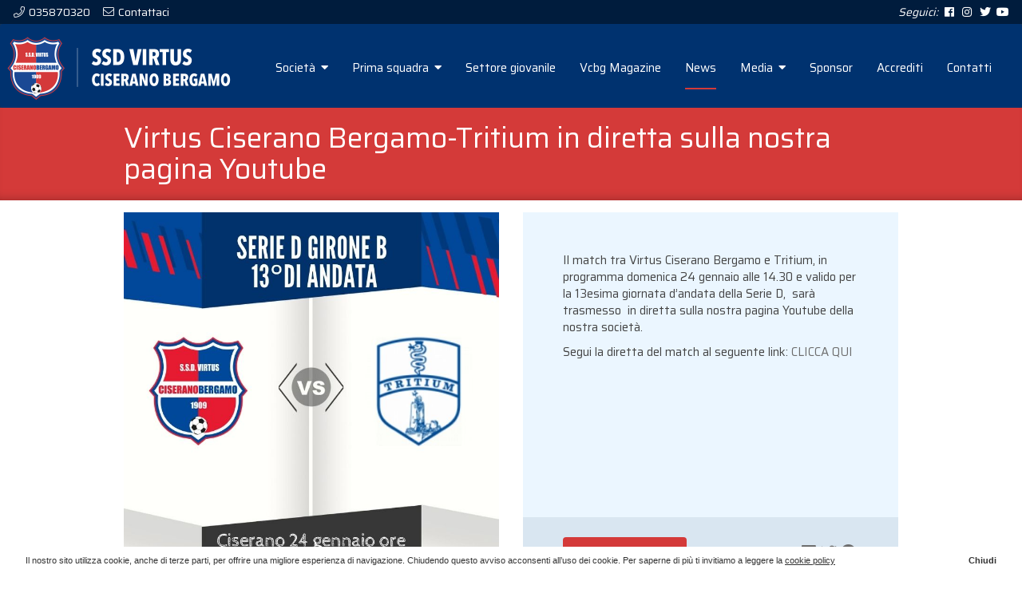

--- FILE ---
content_type: text/html; charset=UTF-8
request_url: https://www.virtusciseranobergamo.it/virtus-ciserano-bergamo-tritium-in-diretta-sulla-nostra-pagina-youtube/
body_size: 12668
content:
<!DOCTYPE HTML>
<html dir="ltr" lang="it-IT" prefix="og: https://ogp.me/ns#">
	<head>

		<!-- META _____________________________________________________________________________ -->
        <meta charset="UTF-8">
        <meta http-equiv="X-UA-Compatible" content="IE=edge">
        <meta name="viewport" content="width=device-width, initial-scale=1.0">
        <meta name="theme-color" content="#001c3d">
        <meta name="msapplication-navbutton-color" content="#00326f">
        <meta name="apple-mobile-web-app-status-bar-style" content="#00326f">
        <meta name="mobile-web-app-capable" content="yes">
        <meta name="application-name" content="Virtus CiseranoBergamo"/>
        <meta name="msapplication-TileColor" content="#00326f" />

        
		<title>Virtus Ciserano Bergamo-Tritium in diretta sulla nostra pagina Youtube | Virtus CiseranoBergamoVirtus CiseranoBergamo</title>

        <!-- FAVICON & ICONS __________________________________________________________________ -->
        <link rel="apple-touch-icon-precomposed" sizes="57x57" href="https://www.virtusciseranobergamo.it/wp-content/themes/temabase/assets/images/favicon/apple-touch-icon-57x57.png" />
        <link rel="apple-touch-icon-precomposed" sizes="114x114" href="https://www.virtusciseranobergamo.it/wp-content/themes/temabase/assets/images/favicon/apple-touch-icon-114x114.png" />
        <link rel="apple-touch-icon-precomposed" sizes="72x72" href="https://www.virtusciseranobergamo.it/wp-content/themes/temabase/assets/images/favicon/apple-touch-icon-72x72.png" />
        <link rel="apple-touch-icon-precomposed" sizes="144x144" href="https://www.virtusciseranobergamo.it/wp-content/themes/temabase/assets/images/favicon/apple-touch-icon-144x144.png" />
        <link rel="apple-touch-icon-precomposed" sizes="60x60" href="https://www.virtusciseranobergamo.it/wp-content/themes/temabase/assets/images/favicon/apple-touch-icon-60x60.png" />
        <link rel="apple-touch-icon-precomposed" sizes="120x120" href="https://www.virtusciseranobergamo.it/wp-content/themes/temabase/assets/images/favicon/apple-touch-icon-120x120.png" />
        <link rel="apple-touch-icon-precomposed" sizes="76x76" href="https://www.virtusciseranobergamo.it/wp-content/themes/temabase/assets/images/favicon/apple-touch-icon-76x76.png" />
        <link rel="apple-touch-icon-precomposed" sizes="152x152" href="https://www.virtusciseranobergamo.it/wp-content/themes/temabase/assets/images/favicon/apple-touch-icon-152x152.png" />
        <link rel="icon" type="image/png" href="https://www.virtusciseranobergamo.it/wp-content/themes/temabase/assets/images/favicon/favicon-196x196.png" sizes="196x196" />
        <link rel="icon" type="image/png" href="https://www.virtusciseranobergamo.it/wp-content/themes/temabase/assets/images/favicon/favicon-96x96.png" sizes="96x96" />
        <link rel="icon" type="image/png" href="https://www.virtusciseranobergamo.it/wp-content/themes/temabase/assets/images/favicon/favicon-32x32.png" sizes="32x32" />
        <link rel="icon" type="image/png" href="https://www.virtusciseranobergamo.it/wp-content/themes/temabase/assets/images/favicon/favicon-16x16.png" sizes="16x16" />
        <link rel="icon" type="image/png" href="https://www.virtusciseranobergamo.it/wp-content/themes/temabase/assets/images/favicon/favicon-128.png" sizes="128x128" />
        <meta name="msapplication-TileImage" content="https://www.virtusciseranobergamo.it/wp-content/themes/temabase/assets/images/favicon/mstile-144x144.png" />
        <meta name="msapplication-square70x70logo" content="https://www.virtusciseranobergamo.it/wp-content/themes/temabase/assets/images/favicon/mstile-70x70.png" />
        <meta name="msapplication-square150x150logo" content="https://www.virtusciseranobergamo.it/wp-content/themes/temabase/assets/images/favicon/mstile-150x150.png" />
        <meta name="msapplication-wide310x150logo" content="https://www.virtusciseranobergamo.it/wp-content/themes/temabase/assets/images/favicon/mstile-310x150.png" />
        <meta name="msapplication-square310x310logo" content="https://www.virtusciseranobergamo.it/wp-content/themes/temabase/assets/images/favicon/mstile-310x310.png" />
		
		<link rel="alternate" type="text/xml" title="RSS .92" href="https://www.virtusciseranobergamo.it/feed/rss/">
		
		<link rel="stylesheet" href="https://www.virtusciseranobergamo.it/wp-content/themes/temabase/assets/style/jquery.fancybox.min.css" type="text/css" media="screen">
		<link rel="stylesheet" href="https://www.virtusciseranobergamo.it/wp-content/themes/temabase/assets/style/bootstrap.min.css" type="text/css" media="screen">
		<link rel="stylesheet" href="https://www.virtusciseranobergamo.it/wp-content/themes/temabase/assets/style/gf-helper.css" type="text/css" media="screen">
		<link rel="stylesheet" href="https://www.virtusciseranobergamo.it/wp-content/themes/temabase/assets/style/animate.css" type="text/css" media="screen">
		<link rel="stylesheet" href="https://www.virtusciseranobergamo.it/wp-content/themes/temabase/assets/style/owl.css" type="text/css" media="screen">
        <link rel="stylesheet" href="https://www.virtusciseranobergamo.it/wp-content/themes/temabase/assets/style/dynamic.php?v=1768822859" type="text/css" media="screen">
        <link rel="stylesheet" href="https://www.virtusciseranobergamo.it/wp-content/themes/temabase/assets/style/screen.css?v=1768822859" type="text/css" media="screen">
		
		<link href="https://fonts.googleapis.com/css?family=Saira:200,400,600,800&display=swap" rel="stylesheet"> 
        <link rel="stylesheet" href="https://pro.fontawesome.com/releases/v5.7.1/css/all.css" integrity="sha384-6jHF7Z3XI3fF4XZixAuSu0gGKrXwoX/w3uFPxC56OtjChio7wtTGJWRW53Nhx6Ev" crossorigin="anonymous">

		<!-- HTML5 shim and Respond.js IE8 support of HTML5 elements and media queries -->
        <!--[if lt IE 9]>
          <script src="https://oss.maxcdn.com/libs/html5shiv/3.7.0/html5shiv.js"></script>
          <script src="https://oss.maxcdn.com/libs/respond.js/1.3.0/respond.min.js"></script>
        <![endif]-->

		<script type="text/javascript" src="https://www.virtusciseranobergamo.it/wp-content/themes/temabase/assets/scripts/lib/jquery-2.1.1.min.js"></script>
		<script type="text/javascript" src="https://www.virtusciseranobergamo.it/wp-content/themes/temabase/assets/scripts/lib/bootstrap.min.js?v=1"></script>
		<script type="text/javascript" src="https://www.virtusciseranobergamo.it/wp-content/themes/temabase/assets/scripts/lib/jquery.fancybox.min.js"></script>
		<script type="text/javascript" src="https://www.virtusciseranobergamo.it/wp-content/themes/temabase/assets/scripts/lib/bootstrap-hover-dropdown.js"></script>
		<script type="text/javascript" src="https://www.virtusciseranobergamo.it/wp-content/themes/temabase/assets/scripts/lib/owl.js"></script>
		<script type="text/javascript" src="https://www.virtusciseranobergamo.it/wp-content/themes/temabase/assets/scripts/lib/wow.js"></script>
        <script type="text/javascript" src="https://www.virtusciseranobergamo.it/wp-content/themes/temabase/assets/scripts/lib/gfcookielaw.js"></script>
		<script type="text/javascript" src="https://www.virtusciseranobergamo.it/wp-content/themes/temabase/assets/scripts/lib/map.js"></script>
		<script type="text/javascript" src="https://www.virtusciseranobergamo.it/wp-content/themes/temabase/assets/scripts/lib/shb.js"></script>
        
        <script src='https://www.google.com/recaptcha/api.js?render=6Le-jH0UAAAAAKKHjmUvN19nCYbPiFaVKDBFUxNK'></script>

		
		<!-- All in One SEO 4.9.2 - aioseo.com -->
	<meta name="robots" content="max-image-preview:large" />
	<meta name="author" content="comunicazionevirtus"/>
	<link rel="canonical" href="https://www.virtusciseranobergamo.it/virtus-ciserano-bergamo-tritium-in-diretta-sulla-nostra-pagina-youtube/" />
	<meta name="generator" content="All in One SEO (AIOSEO) 4.9.2" />
		<meta property="og:locale" content="it_IT" />
		<meta property="og:site_name" content="Virtus CiseranoBergamo |" />
		<meta property="og:type" content="article" />
		<meta property="og:title" content="Virtus Ciserano Bergamo-Tritium in diretta sulla nostra pagina Youtube | Virtus CiseranoBergamo" />
		<meta property="og:url" content="https://www.virtusciseranobergamo.it/virtus-ciserano-bergamo-tritium-in-diretta-sulla-nostra-pagina-youtube/" />
		<meta property="article:published_time" content="2021-01-23T09:45:42+00:00" />
		<meta property="article:modified_time" content="2021-01-24T13:41:22+00:00" />
		<meta name="twitter:card" content="summary" />
		<meta name="twitter:title" content="Virtus Ciserano Bergamo-Tritium in diretta sulla nostra pagina Youtube | Virtus CiseranoBergamo" />
		<script type="application/ld+json" class="aioseo-schema">
			{"@context":"https:\/\/schema.org","@graph":[{"@type":"Article","@id":"https:\/\/www.virtusciseranobergamo.it\/virtus-ciserano-bergamo-tritium-in-diretta-sulla-nostra-pagina-youtube\/#article","name":"Virtus Ciserano Bergamo-Tritium in diretta sulla nostra pagina Youtube | Virtus CiseranoBergamo","headline":"Virtus Ciserano Bergamo-Tritium in diretta sulla nostra pagina Youtube","author":{"@id":"https:\/\/www.virtusciseranobergamo.it\/author\/comunicazionevirtus\/#author"},"publisher":{"@id":"https:\/\/www.virtusciseranobergamo.it\/#organization"},"image":{"@type":"ImageObject","url":"https:\/\/www.virtusciseranobergamo.it\/wp-content\/uploads\/2021\/01\/Copia-di-Copia-di-Copia-di-Copia-di-Copia-di-AMICHEVOLE-22.jpg","width":800,"height":800},"datePublished":"2021-01-23T10:45:42+01:00","dateModified":"2021-01-24T14:41:22+01:00","inLanguage":"it-IT","mainEntityOfPage":{"@id":"https:\/\/www.virtusciseranobergamo.it\/virtus-ciserano-bergamo-tritium-in-diretta-sulla-nostra-pagina-youtube\/#webpage"},"isPartOf":{"@id":"https:\/\/www.virtusciseranobergamo.it\/virtus-ciserano-bergamo-tritium-in-diretta-sulla-nostra-pagina-youtube\/#webpage"},"articleSection":"Prima squadra"},{"@type":"BreadcrumbList","@id":"https:\/\/www.virtusciseranobergamo.it\/virtus-ciserano-bergamo-tritium-in-diretta-sulla-nostra-pagina-youtube\/#breadcrumblist","itemListElement":[{"@type":"ListItem","@id":"https:\/\/www.virtusciseranobergamo.it#listItem","position":1,"name":"Home","item":"https:\/\/www.virtusciseranobergamo.it","nextItem":{"@type":"ListItem","@id":"https:\/\/www.virtusciseranobergamo.it\/news\/prima-squadra\/#listItem","name":"Prima squadra"}},{"@type":"ListItem","@id":"https:\/\/www.virtusciseranobergamo.it\/news\/prima-squadra\/#listItem","position":2,"name":"Prima squadra","item":"https:\/\/www.virtusciseranobergamo.it\/news\/prima-squadra\/","nextItem":{"@type":"ListItem","@id":"https:\/\/www.virtusciseranobergamo.it\/virtus-ciserano-bergamo-tritium-in-diretta-sulla-nostra-pagina-youtube\/#listItem","name":"Virtus Ciserano Bergamo-Tritium in diretta sulla nostra pagina Youtube"},"previousItem":{"@type":"ListItem","@id":"https:\/\/www.virtusciseranobergamo.it#listItem","name":"Home"}},{"@type":"ListItem","@id":"https:\/\/www.virtusciseranobergamo.it\/virtus-ciserano-bergamo-tritium-in-diretta-sulla-nostra-pagina-youtube\/#listItem","position":3,"name":"Virtus Ciserano Bergamo-Tritium in diretta sulla nostra pagina Youtube","previousItem":{"@type":"ListItem","@id":"https:\/\/www.virtusciseranobergamo.it\/news\/prima-squadra\/#listItem","name":"Prima squadra"}}]},{"@type":"Organization","@id":"https:\/\/www.virtusciseranobergamo.it\/#organization","name":"Virtus CiseranoBergamo","url":"https:\/\/www.virtusciseranobergamo.it\/"},{"@type":"Person","@id":"https:\/\/www.virtusciseranobergamo.it\/author\/comunicazionevirtus\/#author","url":"https:\/\/www.virtusciseranobergamo.it\/author\/comunicazionevirtus\/","name":"comunicazionevirtus","image":{"@type":"ImageObject","@id":"https:\/\/www.virtusciseranobergamo.it\/virtus-ciserano-bergamo-tritium-in-diretta-sulla-nostra-pagina-youtube\/#authorImage","url":"https:\/\/secure.gravatar.com\/avatar\/178a0469914fe775da1e46406cb5380ada4f001c499f8138c9fe4fb91e4436a9?s=96&d=mm&r=g","width":96,"height":96,"caption":"comunicazionevirtus"}},{"@type":"WebPage","@id":"https:\/\/www.virtusciseranobergamo.it\/virtus-ciserano-bergamo-tritium-in-diretta-sulla-nostra-pagina-youtube\/#webpage","url":"https:\/\/www.virtusciseranobergamo.it\/virtus-ciserano-bergamo-tritium-in-diretta-sulla-nostra-pagina-youtube\/","name":"Virtus Ciserano Bergamo-Tritium in diretta sulla nostra pagina Youtube | Virtus CiseranoBergamo","inLanguage":"it-IT","isPartOf":{"@id":"https:\/\/www.virtusciseranobergamo.it\/#website"},"breadcrumb":{"@id":"https:\/\/www.virtusciseranobergamo.it\/virtus-ciserano-bergamo-tritium-in-diretta-sulla-nostra-pagina-youtube\/#breadcrumblist"},"author":{"@id":"https:\/\/www.virtusciseranobergamo.it\/author\/comunicazionevirtus\/#author"},"creator":{"@id":"https:\/\/www.virtusciseranobergamo.it\/author\/comunicazionevirtus\/#author"},"image":{"@type":"ImageObject","url":"https:\/\/www.virtusciseranobergamo.it\/wp-content\/uploads\/2021\/01\/Copia-di-Copia-di-Copia-di-Copia-di-Copia-di-AMICHEVOLE-22.jpg","@id":"https:\/\/www.virtusciseranobergamo.it\/virtus-ciserano-bergamo-tritium-in-diretta-sulla-nostra-pagina-youtube\/#mainImage","width":800,"height":800},"primaryImageOfPage":{"@id":"https:\/\/www.virtusciseranobergamo.it\/virtus-ciserano-bergamo-tritium-in-diretta-sulla-nostra-pagina-youtube\/#mainImage"},"datePublished":"2021-01-23T10:45:42+01:00","dateModified":"2021-01-24T14:41:22+01:00"},{"@type":"WebSite","@id":"https:\/\/www.virtusciseranobergamo.it\/#website","url":"https:\/\/www.virtusciseranobergamo.it\/","name":"Virtus CiseranoBergamo","inLanguage":"it-IT","publisher":{"@id":"https:\/\/www.virtusciseranobergamo.it\/#organization"}}]}
		</script>
		<!-- All in One SEO -->

<style id='wp-img-auto-sizes-contain-inline-css' type='text/css'>
img:is([sizes=auto i],[sizes^="auto," i]){contain-intrinsic-size:3000px 1500px}
/*# sourceURL=wp-img-auto-sizes-contain-inline-css */
</style>
<style id='wp-block-library-inline-css' type='text/css'>
:root{--wp-block-synced-color:#7a00df;--wp-block-synced-color--rgb:122,0,223;--wp-bound-block-color:var(--wp-block-synced-color);--wp-editor-canvas-background:#ddd;--wp-admin-theme-color:#007cba;--wp-admin-theme-color--rgb:0,124,186;--wp-admin-theme-color-darker-10:#006ba1;--wp-admin-theme-color-darker-10--rgb:0,107,160.5;--wp-admin-theme-color-darker-20:#005a87;--wp-admin-theme-color-darker-20--rgb:0,90,135;--wp-admin-border-width-focus:2px}@media (min-resolution:192dpi){:root{--wp-admin-border-width-focus:1.5px}}.wp-element-button{cursor:pointer}:root .has-very-light-gray-background-color{background-color:#eee}:root .has-very-dark-gray-background-color{background-color:#313131}:root .has-very-light-gray-color{color:#eee}:root .has-very-dark-gray-color{color:#313131}:root .has-vivid-green-cyan-to-vivid-cyan-blue-gradient-background{background:linear-gradient(135deg,#00d084,#0693e3)}:root .has-purple-crush-gradient-background{background:linear-gradient(135deg,#34e2e4,#4721fb 50%,#ab1dfe)}:root .has-hazy-dawn-gradient-background{background:linear-gradient(135deg,#faaca8,#dad0ec)}:root .has-subdued-olive-gradient-background{background:linear-gradient(135deg,#fafae1,#67a671)}:root .has-atomic-cream-gradient-background{background:linear-gradient(135deg,#fdd79a,#004a59)}:root .has-nightshade-gradient-background{background:linear-gradient(135deg,#330968,#31cdcf)}:root .has-midnight-gradient-background{background:linear-gradient(135deg,#020381,#2874fc)}:root{--wp--preset--font-size--normal:16px;--wp--preset--font-size--huge:42px}.has-regular-font-size{font-size:1em}.has-larger-font-size{font-size:2.625em}.has-normal-font-size{font-size:var(--wp--preset--font-size--normal)}.has-huge-font-size{font-size:var(--wp--preset--font-size--huge)}.has-text-align-center{text-align:center}.has-text-align-left{text-align:left}.has-text-align-right{text-align:right}.has-fit-text{white-space:nowrap!important}#end-resizable-editor-section{display:none}.aligncenter{clear:both}.items-justified-left{justify-content:flex-start}.items-justified-center{justify-content:center}.items-justified-right{justify-content:flex-end}.items-justified-space-between{justify-content:space-between}.screen-reader-text{border:0;clip-path:inset(50%);height:1px;margin:-1px;overflow:hidden;padding:0;position:absolute;width:1px;word-wrap:normal!important}.screen-reader-text:focus{background-color:#ddd;clip-path:none;color:#444;display:block;font-size:1em;height:auto;left:5px;line-height:normal;padding:15px 23px 14px;text-decoration:none;top:5px;width:auto;z-index:100000}html :where(.has-border-color){border-style:solid}html :where([style*=border-top-color]){border-top-style:solid}html :where([style*=border-right-color]){border-right-style:solid}html :where([style*=border-bottom-color]){border-bottom-style:solid}html :where([style*=border-left-color]){border-left-style:solid}html :where([style*=border-width]){border-style:solid}html :where([style*=border-top-width]){border-top-style:solid}html :where([style*=border-right-width]){border-right-style:solid}html :where([style*=border-bottom-width]){border-bottom-style:solid}html :where([style*=border-left-width]){border-left-style:solid}html :where(img[class*=wp-image-]){height:auto;max-width:100%}:where(figure){margin:0 0 1em}html :where(.is-position-sticky){--wp-admin--admin-bar--position-offset:var(--wp-admin--admin-bar--height,0px)}@media screen and (max-width:600px){html :where(.is-position-sticky){--wp-admin--admin-bar--position-offset:0px}}

/*# sourceURL=wp-block-library-inline-css */
</style><style id='global-styles-inline-css' type='text/css'>
:root{--wp--preset--aspect-ratio--square: 1;--wp--preset--aspect-ratio--4-3: 4/3;--wp--preset--aspect-ratio--3-4: 3/4;--wp--preset--aspect-ratio--3-2: 3/2;--wp--preset--aspect-ratio--2-3: 2/3;--wp--preset--aspect-ratio--16-9: 16/9;--wp--preset--aspect-ratio--9-16: 9/16;--wp--preset--color--black: #000000;--wp--preset--color--cyan-bluish-gray: #abb8c3;--wp--preset--color--white: #ffffff;--wp--preset--color--pale-pink: #f78da7;--wp--preset--color--vivid-red: #cf2e2e;--wp--preset--color--luminous-vivid-orange: #ff6900;--wp--preset--color--luminous-vivid-amber: #fcb900;--wp--preset--color--light-green-cyan: #7bdcb5;--wp--preset--color--vivid-green-cyan: #00d084;--wp--preset--color--pale-cyan-blue: #8ed1fc;--wp--preset--color--vivid-cyan-blue: #0693e3;--wp--preset--color--vivid-purple: #9b51e0;--wp--preset--gradient--vivid-cyan-blue-to-vivid-purple: linear-gradient(135deg,rgb(6,147,227) 0%,rgb(155,81,224) 100%);--wp--preset--gradient--light-green-cyan-to-vivid-green-cyan: linear-gradient(135deg,rgb(122,220,180) 0%,rgb(0,208,130) 100%);--wp--preset--gradient--luminous-vivid-amber-to-luminous-vivid-orange: linear-gradient(135deg,rgb(252,185,0) 0%,rgb(255,105,0) 100%);--wp--preset--gradient--luminous-vivid-orange-to-vivid-red: linear-gradient(135deg,rgb(255,105,0) 0%,rgb(207,46,46) 100%);--wp--preset--gradient--very-light-gray-to-cyan-bluish-gray: linear-gradient(135deg,rgb(238,238,238) 0%,rgb(169,184,195) 100%);--wp--preset--gradient--cool-to-warm-spectrum: linear-gradient(135deg,rgb(74,234,220) 0%,rgb(151,120,209) 20%,rgb(207,42,186) 40%,rgb(238,44,130) 60%,rgb(251,105,98) 80%,rgb(254,248,76) 100%);--wp--preset--gradient--blush-light-purple: linear-gradient(135deg,rgb(255,206,236) 0%,rgb(152,150,240) 100%);--wp--preset--gradient--blush-bordeaux: linear-gradient(135deg,rgb(254,205,165) 0%,rgb(254,45,45) 50%,rgb(107,0,62) 100%);--wp--preset--gradient--luminous-dusk: linear-gradient(135deg,rgb(255,203,112) 0%,rgb(199,81,192) 50%,rgb(65,88,208) 100%);--wp--preset--gradient--pale-ocean: linear-gradient(135deg,rgb(255,245,203) 0%,rgb(182,227,212) 50%,rgb(51,167,181) 100%);--wp--preset--gradient--electric-grass: linear-gradient(135deg,rgb(202,248,128) 0%,rgb(113,206,126) 100%);--wp--preset--gradient--midnight: linear-gradient(135deg,rgb(2,3,129) 0%,rgb(40,116,252) 100%);--wp--preset--font-size--small: 13px;--wp--preset--font-size--medium: 20px;--wp--preset--font-size--large: 36px;--wp--preset--font-size--x-large: 42px;--wp--preset--spacing--20: 0.44rem;--wp--preset--spacing--30: 0.67rem;--wp--preset--spacing--40: 1rem;--wp--preset--spacing--50: 1.5rem;--wp--preset--spacing--60: 2.25rem;--wp--preset--spacing--70: 3.38rem;--wp--preset--spacing--80: 5.06rem;--wp--preset--shadow--natural: 6px 6px 9px rgba(0, 0, 0, 0.2);--wp--preset--shadow--deep: 12px 12px 50px rgba(0, 0, 0, 0.4);--wp--preset--shadow--sharp: 6px 6px 0px rgba(0, 0, 0, 0.2);--wp--preset--shadow--outlined: 6px 6px 0px -3px rgb(255, 255, 255), 6px 6px rgb(0, 0, 0);--wp--preset--shadow--crisp: 6px 6px 0px rgb(0, 0, 0);}:where(.is-layout-flex){gap: 0.5em;}:where(.is-layout-grid){gap: 0.5em;}body .is-layout-flex{display: flex;}.is-layout-flex{flex-wrap: wrap;align-items: center;}.is-layout-flex > :is(*, div){margin: 0;}body .is-layout-grid{display: grid;}.is-layout-grid > :is(*, div){margin: 0;}:where(.wp-block-columns.is-layout-flex){gap: 2em;}:where(.wp-block-columns.is-layout-grid){gap: 2em;}:where(.wp-block-post-template.is-layout-flex){gap: 1.25em;}:where(.wp-block-post-template.is-layout-grid){gap: 1.25em;}.has-black-color{color: var(--wp--preset--color--black) !important;}.has-cyan-bluish-gray-color{color: var(--wp--preset--color--cyan-bluish-gray) !important;}.has-white-color{color: var(--wp--preset--color--white) !important;}.has-pale-pink-color{color: var(--wp--preset--color--pale-pink) !important;}.has-vivid-red-color{color: var(--wp--preset--color--vivid-red) !important;}.has-luminous-vivid-orange-color{color: var(--wp--preset--color--luminous-vivid-orange) !important;}.has-luminous-vivid-amber-color{color: var(--wp--preset--color--luminous-vivid-amber) !important;}.has-light-green-cyan-color{color: var(--wp--preset--color--light-green-cyan) !important;}.has-vivid-green-cyan-color{color: var(--wp--preset--color--vivid-green-cyan) !important;}.has-pale-cyan-blue-color{color: var(--wp--preset--color--pale-cyan-blue) !important;}.has-vivid-cyan-blue-color{color: var(--wp--preset--color--vivid-cyan-blue) !important;}.has-vivid-purple-color{color: var(--wp--preset--color--vivid-purple) !important;}.has-black-background-color{background-color: var(--wp--preset--color--black) !important;}.has-cyan-bluish-gray-background-color{background-color: var(--wp--preset--color--cyan-bluish-gray) !important;}.has-white-background-color{background-color: var(--wp--preset--color--white) !important;}.has-pale-pink-background-color{background-color: var(--wp--preset--color--pale-pink) !important;}.has-vivid-red-background-color{background-color: var(--wp--preset--color--vivid-red) !important;}.has-luminous-vivid-orange-background-color{background-color: var(--wp--preset--color--luminous-vivid-orange) !important;}.has-luminous-vivid-amber-background-color{background-color: var(--wp--preset--color--luminous-vivid-amber) !important;}.has-light-green-cyan-background-color{background-color: var(--wp--preset--color--light-green-cyan) !important;}.has-vivid-green-cyan-background-color{background-color: var(--wp--preset--color--vivid-green-cyan) !important;}.has-pale-cyan-blue-background-color{background-color: var(--wp--preset--color--pale-cyan-blue) !important;}.has-vivid-cyan-blue-background-color{background-color: var(--wp--preset--color--vivid-cyan-blue) !important;}.has-vivid-purple-background-color{background-color: var(--wp--preset--color--vivid-purple) !important;}.has-black-border-color{border-color: var(--wp--preset--color--black) !important;}.has-cyan-bluish-gray-border-color{border-color: var(--wp--preset--color--cyan-bluish-gray) !important;}.has-white-border-color{border-color: var(--wp--preset--color--white) !important;}.has-pale-pink-border-color{border-color: var(--wp--preset--color--pale-pink) !important;}.has-vivid-red-border-color{border-color: var(--wp--preset--color--vivid-red) !important;}.has-luminous-vivid-orange-border-color{border-color: var(--wp--preset--color--luminous-vivid-orange) !important;}.has-luminous-vivid-amber-border-color{border-color: var(--wp--preset--color--luminous-vivid-amber) !important;}.has-light-green-cyan-border-color{border-color: var(--wp--preset--color--light-green-cyan) !important;}.has-vivid-green-cyan-border-color{border-color: var(--wp--preset--color--vivid-green-cyan) !important;}.has-pale-cyan-blue-border-color{border-color: var(--wp--preset--color--pale-cyan-blue) !important;}.has-vivid-cyan-blue-border-color{border-color: var(--wp--preset--color--vivid-cyan-blue) !important;}.has-vivid-purple-border-color{border-color: var(--wp--preset--color--vivid-purple) !important;}.has-vivid-cyan-blue-to-vivid-purple-gradient-background{background: var(--wp--preset--gradient--vivid-cyan-blue-to-vivid-purple) !important;}.has-light-green-cyan-to-vivid-green-cyan-gradient-background{background: var(--wp--preset--gradient--light-green-cyan-to-vivid-green-cyan) !important;}.has-luminous-vivid-amber-to-luminous-vivid-orange-gradient-background{background: var(--wp--preset--gradient--luminous-vivid-amber-to-luminous-vivid-orange) !important;}.has-luminous-vivid-orange-to-vivid-red-gradient-background{background: var(--wp--preset--gradient--luminous-vivid-orange-to-vivid-red) !important;}.has-very-light-gray-to-cyan-bluish-gray-gradient-background{background: var(--wp--preset--gradient--very-light-gray-to-cyan-bluish-gray) !important;}.has-cool-to-warm-spectrum-gradient-background{background: var(--wp--preset--gradient--cool-to-warm-spectrum) !important;}.has-blush-light-purple-gradient-background{background: var(--wp--preset--gradient--blush-light-purple) !important;}.has-blush-bordeaux-gradient-background{background: var(--wp--preset--gradient--blush-bordeaux) !important;}.has-luminous-dusk-gradient-background{background: var(--wp--preset--gradient--luminous-dusk) !important;}.has-pale-ocean-gradient-background{background: var(--wp--preset--gradient--pale-ocean) !important;}.has-electric-grass-gradient-background{background: var(--wp--preset--gradient--electric-grass) !important;}.has-midnight-gradient-background{background: var(--wp--preset--gradient--midnight) !important;}.has-small-font-size{font-size: var(--wp--preset--font-size--small) !important;}.has-medium-font-size{font-size: var(--wp--preset--font-size--medium) !important;}.has-large-font-size{font-size: var(--wp--preset--font-size--large) !important;}.has-x-large-font-size{font-size: var(--wp--preset--font-size--x-large) !important;}
/*# sourceURL=global-styles-inline-css */
</style>

<style id='classic-theme-styles-inline-css' type='text/css'>
/*! This file is auto-generated */
.wp-block-button__link{color:#fff;background-color:#32373c;border-radius:9999px;box-shadow:none;text-decoration:none;padding:calc(.667em + 2px) calc(1.333em + 2px);font-size:1.125em}.wp-block-file__button{background:#32373c;color:#fff;text-decoration:none}
/*# sourceURL=/wp-includes/css/classic-themes.min.css */
</style>
<link rel='stylesheet' id='wp-pagenavi-css' href='https://www.virtusciseranobergamo.it/wp-content/plugins/wp-pagenavi/pagenavi-css.css?ver=2.70' type='text/css' media='all' />
		
	</head>
	
	<body class="wp-singular post-template-default single single-post postid-6752 single-format-standard wp-theme-temabase">

    <div id="fb-root"></div>
    <script>
        (function(d, s, id) {
            var js, fjs = d.getElementsByTagName(s)[0];
            if (d.getElementById(id)) return;
            js = d.createElement(s); js.id = id;
            js.src = 'https://connect.facebook.net/it_IT/sdk.js#xfbml=1&version=v3.2';
            fjs.parentNode.insertBefore(js, fjs);
        }(document, 'script', 'facebook-jssdk'));
    </script>

	        <script>
            (function(d, s, id) {
                var js, fjs = d.getElementsByTagName(s)[0];
                if (d.getElementById(id)) return;
                js = d.createElement(s); js.id = id;
                js.src = "//connect.facebook.net/it_IT/sdk.js#xfbml=1&appId=1534079306852074&version=v2.3";
                fjs.parentNode.insertBefore(js, fjs);
            }(document, 'script', 'facebook-jssdk'));
        </script>
    
    <div id="header" class="transitioned">
    
    <div id="topbar" class="pv5 hidden-xs hidden-sm" style="background-color: #001c3d">
        <div class="ph15 block">
                        <div id="top-contact">
                <ul class="white li-left unstyled pf0">
                    <li class="mr15"><i class="fal fa-fw fa-phone"></i> 035870320</i></li>
                    <li><i class="fal fa-fw fa-envelope"></i><a href="https://www.virtusciseranobergamo.it/contatti/"> Contattaci</a></i></li>
                </ul>
            </div>
            <div id="social" class="pull-right">
                <ul class="white li-left unstyled pf0">
                    <li><i>Seguici:</i></li>
                    <li class="ml5"><a href="https://www.facebook.com/virtusciseranobergamo/" target="_blank"><span class="sr-only">Facebook</span><i class="fab fa-fw fa-facebook"></i></a></li>                    <li class="ml5"><a href="https://www.instagram.com/virtusciseranobergamo/" target="_blank"><span class="sr-only">Instagram</span><i class="fab fa-fw fa-instagram"></i></a></li>                    <li class="ml5"><a href="https://twitter.com/virtusciserano" target="_blank"><span class="sr-only">Twitter</span><i class="fab fa-fw fa-twitter"></i></a></li>                    <li class="ml5"><a href="https://www.youtube.com/channel/UCZBZ1zU8l86cWZIseHpuqHA?view_as=subscriber" target="_blank"><span class="sr-only">Youtube</span><i class="fab fa-fw fa-youtube"></i></a></li>                                    </ul>
            </div>
            <div class="clearfix"></div>
                    </div>
    </div>

    <div class="navbar transitioned" style="background-color: #00326f">
        <div class="ph15-min-md">
            <div class="navbar-header transitioned">
                <a class="navbar-brand transitioned" href="/"><img src="https://www.virtusciseranobergamo.it/wp-content/uploads/2019/06/logo-1.png"  class="img-responsive transitioned"  alt="Virtus CiseranoBergamo"></a>
                
                <a class="hidden-md hidden-lg" type="button" data-toggle="collapse" data-target=".navbar-collapse" style="margin-top: 7px;font-size: 26px;float: right;padding: 0px;background: transparent;border: 0px;margin-right: 10px;"><i class="fal fa-bars"></i></a>
                <a style="font-size: 20px;margin-top:16px;margin-right:10px;" class="pull-right" href="tel:035870320"><i class="fal fa-phone fa-fw pull-right visible-sm visible-xs"></i></a>
            
            </div>
            
            <div id="bs-example-navbar-collapse-1" class="collapse navbar-collapse transitioned"><ul id="menu-main" class="nav navbar-nav transitioned mt30-min-md mt0-max-sm"><li itemscope="itemscope" itemtype="https://www.schema.org/SiteNavigationElement" id="menu-item-1420" class="menu-item menu-item-type-post_type menu-item-object-page menu-item-has-children menu-item-1420 dropdown"><a title="Società" href="#" data-toggle="dropdown" class="dropdown-toggle" aria-haspopup="true">Società <i class="dropdown-caret hidden-sm hidden-md hidden-lg fal fa-plus"></i><i  style="padding:0px 0px 0px 3px !important" class="hidden-xs hidden-sm fa fa-caret-down"></i></a>
<ul role="menu" class=" dropdown-menu" >
	<li itemscope="itemscope" itemtype="https://www.schema.org/SiteNavigationElement" id="menu-item-1042" class="menu-item menu-item-type-post_type menu-item-object-page menu-item-1042"><a title="Presentazione" href="https://www.virtusciseranobergamo.it/societa/presentazione/">Presentazione</a></li>
	<li itemscope="itemscope" itemtype="https://www.schema.org/SiteNavigationElement" id="menu-item-1419" class="menu-item menu-item-type-post_type menu-item-object-page menu-item-1419"><a title="Organigramma" href="https://www.virtusciseranobergamo.it/societa/organigramma/">Organigramma</a></li>
	<li itemscope="itemscope" itemtype="https://www.schema.org/SiteNavigationElement" id="menu-item-23729" class="menu-item menu-item-type-post_type menu-item-object-page menu-item-23729"><a title="Safeguarding policy" href="https://www.virtusciseranobergamo.it/societa/safeguarding-policy/">Safeguarding policy</a></li>
</ul>
</li>
<li itemscope="itemscope" itemtype="https://www.schema.org/SiteNavigationElement" id="menu-item-129" class="menu-item menu-item-type-post_type menu-item-object-page menu-item-has-children menu-item-129 dropdown"><a title="Prima squadra" href="#" data-toggle="dropdown" class="dropdown-toggle" aria-haspopup="true">Prima squadra <i class="dropdown-caret hidden-sm hidden-md hidden-lg fal fa-plus"></i><i  style="padding:0px 0px 0px 3px !important" class="hidden-xs hidden-sm fa fa-caret-down"></i></a>
<ul role="menu" class=" dropdown-menu" >
	<li itemscope="itemscope" itemtype="https://www.schema.org/SiteNavigationElement" id="menu-item-130" class="menu-item menu-item-type-post_type menu-item-object-page menu-item-130"><a title="Rosa" href="https://www.virtusciseranobergamo.it/prima-squadra/rosa/">Rosa</a></li>
	<li itemscope="itemscope" itemtype="https://www.schema.org/SiteNavigationElement" id="menu-item-332" class="hidden menu-item menu-item-type-post_type menu-item-object-page menu-item-332"><a title="Calendario" href="https://www.virtusciseranobergamo.it/prima-squadra/calendario/">Calendario</a></li>
	<li itemscope="itemscope" itemtype="https://www.schema.org/SiteNavigationElement" id="menu-item-443" class="menu-item menu-item-type-post_type menu-item-object-page menu-item-443"><a title="Risultati e classifiche" target="_blank" href="https://www.virtusciseranobergamo.it/prima-squadra/risultati-e-classifiche/">Risultati e classifiche</a></li>
</ul>
</li>
<li itemscope="itemscope" itemtype="https://www.schema.org/SiteNavigationElement" id="menu-item-132" class="menu-item menu-item-type-post_type menu-item-object-page menu-item-132"><a title="Settore giovanile" href="https://www.virtusciseranobergamo.it/settore-giovanile/">Settore giovanile</a></li>
<li itemscope="itemscope" itemtype="https://www.schema.org/SiteNavigationElement" id="menu-item-27393" class="menu-item menu-item-type-post_type menu-item-object-page menu-item-27393"><a title="Vcbg Magazine" href="https://www.virtusciseranobergamo.it/virtus-ciserano-bg-magazine/">Vcbg Magazine</a></li>
<li itemscope="itemscope" itemtype="https://www.schema.org/SiteNavigationElement" id="menu-item-1010" class="menu-item menu-item-type-post_type menu-item-object-page current_page_parent menu-item-1010"><a title="News" href="https://www.virtusciseranobergamo.it/news-virtus/">News</a></li>
<li itemscope="itemscope" itemtype="https://www.schema.org/SiteNavigationElement" id="menu-item-1015" class="menu-item menu-item-type-custom menu-item-object-custom menu-item-has-children menu-item-1015 dropdown"><a title="Media" href="#" data-toggle="dropdown" class="dropdown-toggle" aria-haspopup="true">Media <i class="dropdown-caret hidden-sm hidden-md hidden-lg fal fa-plus"></i><i  style="padding:0px 0px 0px 3px !important" class="hidden-xs hidden-sm fa fa-caret-down"></i></a>
<ul role="menu" class=" dropdown-menu" >
	<li itemscope="itemscope" itemtype="https://www.schema.org/SiteNavigationElement" id="menu-item-1058" class="menu-item menu-item-type-post_type menu-item-object-page menu-item-1058"><a title="Video" href="https://www.virtusciseranobergamo.it/media/video/">Video</a></li>
	<li itemscope="itemscope" itemtype="https://www.schema.org/SiteNavigationElement" id="menu-item-1059" class="menu-item menu-item-type-custom menu-item-object-custom menu-item-1059"><a title="Gallery" href="/gallery/">Gallery</a></li>
</ul>
</li>
<li itemscope="itemscope" itemtype="https://www.schema.org/SiteNavigationElement" id="menu-item-144" class="menu-item menu-item-type-post_type menu-item-object-page menu-item-144"><a title="Sponsor" href="https://www.virtusciseranobergamo.it/sponsor/">Sponsor</a></li>
<li itemscope="itemscope" itemtype="https://www.schema.org/SiteNavigationElement" id="menu-item-1016" class="menu-item menu-item-type-post_type menu-item-object-page menu-item-1016"><a title="Accrediti" href="https://www.virtusciseranobergamo.it/accrediti/">Accrediti</a></li>
<li itemscope="itemscope" itemtype="https://www.schema.org/SiteNavigationElement" id="menu-item-1017" class="hidden menu-item menu-item-type-post_type menu-item-object-page menu-item-1017"><a title="Strutture" href="https://www.virtusciseranobergamo.it/strutture/">Strutture</a></li>
<li itemscope="itemscope" itemtype="https://www.schema.org/SiteNavigationElement" id="menu-item-146" class="menu-item menu-item-type-post_type menu-item-object-page menu-item-146"><a title="Contatti" href="https://www.virtusciseranobergamo.it/contatti/">Contatti</a></li>
</ul></div>
        </div>
    </div>

</div>

    <div id="spacer" class="transitioned"></div>

	
    
    <div class="white" style="background-color: #d43a39;">
    <div class="hidden-xs" style="background-color: rgba(0,0,0,0.15)">
        <div class="container text-right">
            <small><ol class="breadcrumb white"><li><a href="https://www.virtusciseranobergamo.it"><i class="fal fa-home"></i></a></li><li><a style="text-decoration:underline;" href="https://www.virtusciseranobergamo.it/news-virtus/"">News</a></li><li><span style="text-decoration:underline"><a href="https://www.virtusciseranobergamo.it/news/prima-squadra/" rel="category tag">Prima squadra</a></li><li>Virtus Ciserano Bergamo-Tritium in diretta sulla nostra pagina Youtube</li></ol></small>
        </div>
    </div>
    <div class="page-title pv20-min-md pv10">
        <div class="container">
            <h1 id="page-title" class="mv0 pull-left">
                Virtus Ciserano Bergamo-Tritium in diretta sulla nostra pagina Youtube            </h1>

                    </div>
    </div>
</div>
    


    <div class="container pt15">

        <div class="row" style="display: flex;flex-wrap: wrap;">
                            <div class="col-md-6">
                    <a data-fancybox href="https://www.virtusciseranobergamo.it/wp-content/uploads/2021/01/Copia-di-Copia-di-Copia-di-Copia-di-Copia-di-AMICHEVOLE-22.jpg">
                        <img src="https://www.virtusciseranobergamo.it/wp-content/uploads/2021/01/Copia-di-Copia-di-Copia-di-Copia-di-Copia-di-AMICHEVOLE-22.jpg" class="fw" alt="Virtus Ciserano Bergamo-Tritium in diretta sulla nostra pagina Youtube">
                    </a>
                </div>
            
            <div class="col-md-6">
                <div style="display: flex;flex-wrap: wrap;background-color: #ebf6ff;flex-direction: column;justify-content: space-between;height: 100%;">
                    <div class="pf50-min-md pf25">
                        <p>Il match tra Virtus Ciserano Bergamo e Tritium, in programma domenica 24 gennaio alle 14.30 e valido per la 13esima giornata d&#8217;andata della Serie D,  sarà trasmesso  in diretta sulla nostra pagina Youtube della nostra società.</p>
<p>Segui la diretta del match al seguente link: <a href="https://www.youtube.com/watch?v=mLHqrTRh9lM">CLICCA QUI</a></p>
                    </div>

                    <div class="bg-light-avio ph50-min-md pf25 oauto">
                        <div class="pull-left hidden-xs">
                                                        <ul class="unstyled li-left oauto">
                                                                                                            <li class="bg-secondario bg-blue btn"><a class="uc white" href="https://www.virtusciseranobergamo.it/news/prima-squadra/"><small>#Prima squadra</small></a></li>
                                                                                                </ul>
                        </div>
                        <div class="pull-right">
                            <span class="pull-left pt10 pr10 pt0-xs blue fw600 uc">Condividi</span>
                            <div id="sharer" class="oauto pt10 pt0-xs pull-left"></div>
                        </div>
                    </div>
                </div>
            </div>
        </div>


        
<section id="page-content" class="mv25-min-md mv15">


    
</section>

    </div>

    <div id="footer" class="white pt25 pb50-min-md pb25-max-sm" style="background-color:#00326f">

        

                </div>

    </div>

<div id="legal" class="pv15"  style="background-color:#001c3d">

    <img src="https://www.virtusciseranobergamo.it/wp-content/uploads/2019/06/scudetto.png" class="center-block relative" style="top:-30px;width: 70px;">

    <div class="container text-left">
        <small class="pull-left-min-md">
            <i class="fal fa-fw fa-copyright"> </i> 2026 <b style="font-weight: normal;">S.S.D Virtus CISERANOBERGAMO 1909 S.r.l</b><br class="visible-xs"> <i class="fal fa-fw fa-file hidden-lg"></i>P.IVA/C.F. 02357100169<br>
            <i class="fal fa-fw fa-building"> </i> Sede legale: Via Zelasco,1 24122 Bergamo<br>
            <i class="fal fa-futbol fa-fw"></i> Sede operativa: Via Mazzini 13, Ciserano (BG)<br>
            <i class="fal fa-futbol fa-fw"></i> Sede operativa 2: Via Mazzini, 48 Alzano Lombardo<br>
        </small>

        <hr class="visible-xs visible-sm">

        <small class="pull-right-min-md">
            <a style="color:#fff" href="https://www.iubenda.com/privacy-policy/16748922" class="iubenda-nostyle no-brand iubenda-noiframe iubenda-embed iubenda-noiframe " title="Privacy Policy ">Privacy Policy</a><br>
            <a style="color:#fff" href="https://www.iubenda.com/privacy-policy/16748922/cookie-policy" class="iubenda-nostyle no-brand iubenda-noiframe iubenda-embed iubenda-noiframe " title="Cookie Policy ">Cookie Policy</a><br>
                        <a href="http://gfstudio.com" target="_blank" style="color:#fff;">CREDITS</a>
        </small>
    </div>
</div>

    <script type="text/javascript">
    (function (w, d) {
        var loader = function () {
            var s = d.createElement("script"),
                tag = d.getElementsByTagName("script")[0];
            s.src = "https://cdn.iubenda.com/iubenda.js";
            tag.parentNode.insertBefore(s, tag);
        };
        if (w.addEventListener) {
            w.addEventListener("load", loader, false);
        } else if (w.attachEvent) {
            w.attachEvent("onload", loader);
        } else {
            w.onload = loader;
        }
    })(window, document);
</script>
            <div class="cookie_notice" role="status" style="z-index:1000000000">
    <div style="float:left">
            Il nostro sito utilizza cookie, anche di terze parti, per offrire una migliore esperienza di navigazione. Chiudendo questo avviso acconsenti all’uso dei cookie. Per saperne di più ti invitiamo a leggere la <a style="text-decoration: underline;" data-options='{"type" : "iframe", "iframe" : {"preload" : false, "css" : {"width" : "800px","height" : "1000px"}}}' data-fancybox data-type="iframe" id="iubenda-cookie" href="javascript:;" data-src="https://www.iubenda.com/privacy-policy/16748922/cookie-policy?ifr=true&height=1000" title="Cookie Policy"> cookie policy</a></span>
    </div>
        
    <div class="closer CookieDiv" id="CookieDiv" style="float:right;">
        <span id="cookie_close" class="close_eu" style="padding:0px;" href="javascript:void(0);">
            Chiudi 
        </span>
    </div>
</div>    
    <!-- Global site tag (gtag.js) - Google Analytics -->
    <script async src="https://www.googletagmanager.com/gtag/js?id=UA-115783747-6"></script>
    <script>
        window.dataLayer = window.dataLayer || [];
        function gtag(){dataLayer.push(arguments);}
        gtag('js', new Date());

        gtag('config', 'UA-115783747-6', { 'anonymize_ip': true });
    </script>

    <script type="speculationrules">
{"prefetch":[{"source":"document","where":{"and":[{"href_matches":"/*"},{"not":{"href_matches":["/wp-*.php","/wp-admin/*","/wp-content/uploads/*","/wp-content/*","/wp-content/plugins/*","/wp-content/themes/temabase/*","/*\\?(.+)"]}},{"not":{"selector_matches":"a[rel~=\"nofollow\"]"}},{"not":{"selector_matches":".no-prefetch, .no-prefetch a"}}]},"eagerness":"conservative"}]}
</script>
<script type="module"  src="https://www.virtusciseranobergamo.it/wp-content/plugins/all-in-one-seo-pack/dist/Lite/assets/table-of-contents.95d0dfce.js?ver=4.9.2" id="aioseo/js/src/vue/standalone/blocks/table-of-contents/frontend.js-js"></script>
<script type="text/javascript" src="https://maps.googleapis.com/maps/api/js?key=AIzaSyCWHgP1eZK9LesVx1bHe_aqT-c0XblMNMI" id="googlemaps-js"></script>

    <script type="text/javascript" src="https://www.virtusciseranobergamo.it/wp-content/themes/temabase/assets/scripts/core.js?v=1"></script>
</body>
</html>


--- FILE ---
content_type: text/html; charset=utf-8
request_url: https://www.google.com/recaptcha/api2/anchor?ar=1&k=6Le-jH0UAAAAAKKHjmUvN19nCYbPiFaVKDBFUxNK&co=aHR0cHM6Ly93d3cudmlydHVzY2lzZXJhbm9iZXJnYW1vLml0OjQ0Mw..&hl=en&v=PoyoqOPhxBO7pBk68S4YbpHZ&size=invisible&anchor-ms=20000&execute-ms=30000&cb=4p61vw9zbhk
body_size: 48663
content:
<!DOCTYPE HTML><html dir="ltr" lang="en"><head><meta http-equiv="Content-Type" content="text/html; charset=UTF-8">
<meta http-equiv="X-UA-Compatible" content="IE=edge">
<title>reCAPTCHA</title>
<style type="text/css">
/* cyrillic-ext */
@font-face {
  font-family: 'Roboto';
  font-style: normal;
  font-weight: 400;
  font-stretch: 100%;
  src: url(//fonts.gstatic.com/s/roboto/v48/KFO7CnqEu92Fr1ME7kSn66aGLdTylUAMa3GUBHMdazTgWw.woff2) format('woff2');
  unicode-range: U+0460-052F, U+1C80-1C8A, U+20B4, U+2DE0-2DFF, U+A640-A69F, U+FE2E-FE2F;
}
/* cyrillic */
@font-face {
  font-family: 'Roboto';
  font-style: normal;
  font-weight: 400;
  font-stretch: 100%;
  src: url(//fonts.gstatic.com/s/roboto/v48/KFO7CnqEu92Fr1ME7kSn66aGLdTylUAMa3iUBHMdazTgWw.woff2) format('woff2');
  unicode-range: U+0301, U+0400-045F, U+0490-0491, U+04B0-04B1, U+2116;
}
/* greek-ext */
@font-face {
  font-family: 'Roboto';
  font-style: normal;
  font-weight: 400;
  font-stretch: 100%;
  src: url(//fonts.gstatic.com/s/roboto/v48/KFO7CnqEu92Fr1ME7kSn66aGLdTylUAMa3CUBHMdazTgWw.woff2) format('woff2');
  unicode-range: U+1F00-1FFF;
}
/* greek */
@font-face {
  font-family: 'Roboto';
  font-style: normal;
  font-weight: 400;
  font-stretch: 100%;
  src: url(//fonts.gstatic.com/s/roboto/v48/KFO7CnqEu92Fr1ME7kSn66aGLdTylUAMa3-UBHMdazTgWw.woff2) format('woff2');
  unicode-range: U+0370-0377, U+037A-037F, U+0384-038A, U+038C, U+038E-03A1, U+03A3-03FF;
}
/* math */
@font-face {
  font-family: 'Roboto';
  font-style: normal;
  font-weight: 400;
  font-stretch: 100%;
  src: url(//fonts.gstatic.com/s/roboto/v48/KFO7CnqEu92Fr1ME7kSn66aGLdTylUAMawCUBHMdazTgWw.woff2) format('woff2');
  unicode-range: U+0302-0303, U+0305, U+0307-0308, U+0310, U+0312, U+0315, U+031A, U+0326-0327, U+032C, U+032F-0330, U+0332-0333, U+0338, U+033A, U+0346, U+034D, U+0391-03A1, U+03A3-03A9, U+03B1-03C9, U+03D1, U+03D5-03D6, U+03F0-03F1, U+03F4-03F5, U+2016-2017, U+2034-2038, U+203C, U+2040, U+2043, U+2047, U+2050, U+2057, U+205F, U+2070-2071, U+2074-208E, U+2090-209C, U+20D0-20DC, U+20E1, U+20E5-20EF, U+2100-2112, U+2114-2115, U+2117-2121, U+2123-214F, U+2190, U+2192, U+2194-21AE, U+21B0-21E5, U+21F1-21F2, U+21F4-2211, U+2213-2214, U+2216-22FF, U+2308-230B, U+2310, U+2319, U+231C-2321, U+2336-237A, U+237C, U+2395, U+239B-23B7, U+23D0, U+23DC-23E1, U+2474-2475, U+25AF, U+25B3, U+25B7, U+25BD, U+25C1, U+25CA, U+25CC, U+25FB, U+266D-266F, U+27C0-27FF, U+2900-2AFF, U+2B0E-2B11, U+2B30-2B4C, U+2BFE, U+3030, U+FF5B, U+FF5D, U+1D400-1D7FF, U+1EE00-1EEFF;
}
/* symbols */
@font-face {
  font-family: 'Roboto';
  font-style: normal;
  font-weight: 400;
  font-stretch: 100%;
  src: url(//fonts.gstatic.com/s/roboto/v48/KFO7CnqEu92Fr1ME7kSn66aGLdTylUAMaxKUBHMdazTgWw.woff2) format('woff2');
  unicode-range: U+0001-000C, U+000E-001F, U+007F-009F, U+20DD-20E0, U+20E2-20E4, U+2150-218F, U+2190, U+2192, U+2194-2199, U+21AF, U+21E6-21F0, U+21F3, U+2218-2219, U+2299, U+22C4-22C6, U+2300-243F, U+2440-244A, U+2460-24FF, U+25A0-27BF, U+2800-28FF, U+2921-2922, U+2981, U+29BF, U+29EB, U+2B00-2BFF, U+4DC0-4DFF, U+FFF9-FFFB, U+10140-1018E, U+10190-1019C, U+101A0, U+101D0-101FD, U+102E0-102FB, U+10E60-10E7E, U+1D2C0-1D2D3, U+1D2E0-1D37F, U+1F000-1F0FF, U+1F100-1F1AD, U+1F1E6-1F1FF, U+1F30D-1F30F, U+1F315, U+1F31C, U+1F31E, U+1F320-1F32C, U+1F336, U+1F378, U+1F37D, U+1F382, U+1F393-1F39F, U+1F3A7-1F3A8, U+1F3AC-1F3AF, U+1F3C2, U+1F3C4-1F3C6, U+1F3CA-1F3CE, U+1F3D4-1F3E0, U+1F3ED, U+1F3F1-1F3F3, U+1F3F5-1F3F7, U+1F408, U+1F415, U+1F41F, U+1F426, U+1F43F, U+1F441-1F442, U+1F444, U+1F446-1F449, U+1F44C-1F44E, U+1F453, U+1F46A, U+1F47D, U+1F4A3, U+1F4B0, U+1F4B3, U+1F4B9, U+1F4BB, U+1F4BF, U+1F4C8-1F4CB, U+1F4D6, U+1F4DA, U+1F4DF, U+1F4E3-1F4E6, U+1F4EA-1F4ED, U+1F4F7, U+1F4F9-1F4FB, U+1F4FD-1F4FE, U+1F503, U+1F507-1F50B, U+1F50D, U+1F512-1F513, U+1F53E-1F54A, U+1F54F-1F5FA, U+1F610, U+1F650-1F67F, U+1F687, U+1F68D, U+1F691, U+1F694, U+1F698, U+1F6AD, U+1F6B2, U+1F6B9-1F6BA, U+1F6BC, U+1F6C6-1F6CF, U+1F6D3-1F6D7, U+1F6E0-1F6EA, U+1F6F0-1F6F3, U+1F6F7-1F6FC, U+1F700-1F7FF, U+1F800-1F80B, U+1F810-1F847, U+1F850-1F859, U+1F860-1F887, U+1F890-1F8AD, U+1F8B0-1F8BB, U+1F8C0-1F8C1, U+1F900-1F90B, U+1F93B, U+1F946, U+1F984, U+1F996, U+1F9E9, U+1FA00-1FA6F, U+1FA70-1FA7C, U+1FA80-1FA89, U+1FA8F-1FAC6, U+1FACE-1FADC, U+1FADF-1FAE9, U+1FAF0-1FAF8, U+1FB00-1FBFF;
}
/* vietnamese */
@font-face {
  font-family: 'Roboto';
  font-style: normal;
  font-weight: 400;
  font-stretch: 100%;
  src: url(//fonts.gstatic.com/s/roboto/v48/KFO7CnqEu92Fr1ME7kSn66aGLdTylUAMa3OUBHMdazTgWw.woff2) format('woff2');
  unicode-range: U+0102-0103, U+0110-0111, U+0128-0129, U+0168-0169, U+01A0-01A1, U+01AF-01B0, U+0300-0301, U+0303-0304, U+0308-0309, U+0323, U+0329, U+1EA0-1EF9, U+20AB;
}
/* latin-ext */
@font-face {
  font-family: 'Roboto';
  font-style: normal;
  font-weight: 400;
  font-stretch: 100%;
  src: url(//fonts.gstatic.com/s/roboto/v48/KFO7CnqEu92Fr1ME7kSn66aGLdTylUAMa3KUBHMdazTgWw.woff2) format('woff2');
  unicode-range: U+0100-02BA, U+02BD-02C5, U+02C7-02CC, U+02CE-02D7, U+02DD-02FF, U+0304, U+0308, U+0329, U+1D00-1DBF, U+1E00-1E9F, U+1EF2-1EFF, U+2020, U+20A0-20AB, U+20AD-20C0, U+2113, U+2C60-2C7F, U+A720-A7FF;
}
/* latin */
@font-face {
  font-family: 'Roboto';
  font-style: normal;
  font-weight: 400;
  font-stretch: 100%;
  src: url(//fonts.gstatic.com/s/roboto/v48/KFO7CnqEu92Fr1ME7kSn66aGLdTylUAMa3yUBHMdazQ.woff2) format('woff2');
  unicode-range: U+0000-00FF, U+0131, U+0152-0153, U+02BB-02BC, U+02C6, U+02DA, U+02DC, U+0304, U+0308, U+0329, U+2000-206F, U+20AC, U+2122, U+2191, U+2193, U+2212, U+2215, U+FEFF, U+FFFD;
}
/* cyrillic-ext */
@font-face {
  font-family: 'Roboto';
  font-style: normal;
  font-weight: 500;
  font-stretch: 100%;
  src: url(//fonts.gstatic.com/s/roboto/v48/KFO7CnqEu92Fr1ME7kSn66aGLdTylUAMa3GUBHMdazTgWw.woff2) format('woff2');
  unicode-range: U+0460-052F, U+1C80-1C8A, U+20B4, U+2DE0-2DFF, U+A640-A69F, U+FE2E-FE2F;
}
/* cyrillic */
@font-face {
  font-family: 'Roboto';
  font-style: normal;
  font-weight: 500;
  font-stretch: 100%;
  src: url(//fonts.gstatic.com/s/roboto/v48/KFO7CnqEu92Fr1ME7kSn66aGLdTylUAMa3iUBHMdazTgWw.woff2) format('woff2');
  unicode-range: U+0301, U+0400-045F, U+0490-0491, U+04B0-04B1, U+2116;
}
/* greek-ext */
@font-face {
  font-family: 'Roboto';
  font-style: normal;
  font-weight: 500;
  font-stretch: 100%;
  src: url(//fonts.gstatic.com/s/roboto/v48/KFO7CnqEu92Fr1ME7kSn66aGLdTylUAMa3CUBHMdazTgWw.woff2) format('woff2');
  unicode-range: U+1F00-1FFF;
}
/* greek */
@font-face {
  font-family: 'Roboto';
  font-style: normal;
  font-weight: 500;
  font-stretch: 100%;
  src: url(//fonts.gstatic.com/s/roboto/v48/KFO7CnqEu92Fr1ME7kSn66aGLdTylUAMa3-UBHMdazTgWw.woff2) format('woff2');
  unicode-range: U+0370-0377, U+037A-037F, U+0384-038A, U+038C, U+038E-03A1, U+03A3-03FF;
}
/* math */
@font-face {
  font-family: 'Roboto';
  font-style: normal;
  font-weight: 500;
  font-stretch: 100%;
  src: url(//fonts.gstatic.com/s/roboto/v48/KFO7CnqEu92Fr1ME7kSn66aGLdTylUAMawCUBHMdazTgWw.woff2) format('woff2');
  unicode-range: U+0302-0303, U+0305, U+0307-0308, U+0310, U+0312, U+0315, U+031A, U+0326-0327, U+032C, U+032F-0330, U+0332-0333, U+0338, U+033A, U+0346, U+034D, U+0391-03A1, U+03A3-03A9, U+03B1-03C9, U+03D1, U+03D5-03D6, U+03F0-03F1, U+03F4-03F5, U+2016-2017, U+2034-2038, U+203C, U+2040, U+2043, U+2047, U+2050, U+2057, U+205F, U+2070-2071, U+2074-208E, U+2090-209C, U+20D0-20DC, U+20E1, U+20E5-20EF, U+2100-2112, U+2114-2115, U+2117-2121, U+2123-214F, U+2190, U+2192, U+2194-21AE, U+21B0-21E5, U+21F1-21F2, U+21F4-2211, U+2213-2214, U+2216-22FF, U+2308-230B, U+2310, U+2319, U+231C-2321, U+2336-237A, U+237C, U+2395, U+239B-23B7, U+23D0, U+23DC-23E1, U+2474-2475, U+25AF, U+25B3, U+25B7, U+25BD, U+25C1, U+25CA, U+25CC, U+25FB, U+266D-266F, U+27C0-27FF, U+2900-2AFF, U+2B0E-2B11, U+2B30-2B4C, U+2BFE, U+3030, U+FF5B, U+FF5D, U+1D400-1D7FF, U+1EE00-1EEFF;
}
/* symbols */
@font-face {
  font-family: 'Roboto';
  font-style: normal;
  font-weight: 500;
  font-stretch: 100%;
  src: url(//fonts.gstatic.com/s/roboto/v48/KFO7CnqEu92Fr1ME7kSn66aGLdTylUAMaxKUBHMdazTgWw.woff2) format('woff2');
  unicode-range: U+0001-000C, U+000E-001F, U+007F-009F, U+20DD-20E0, U+20E2-20E4, U+2150-218F, U+2190, U+2192, U+2194-2199, U+21AF, U+21E6-21F0, U+21F3, U+2218-2219, U+2299, U+22C4-22C6, U+2300-243F, U+2440-244A, U+2460-24FF, U+25A0-27BF, U+2800-28FF, U+2921-2922, U+2981, U+29BF, U+29EB, U+2B00-2BFF, U+4DC0-4DFF, U+FFF9-FFFB, U+10140-1018E, U+10190-1019C, U+101A0, U+101D0-101FD, U+102E0-102FB, U+10E60-10E7E, U+1D2C0-1D2D3, U+1D2E0-1D37F, U+1F000-1F0FF, U+1F100-1F1AD, U+1F1E6-1F1FF, U+1F30D-1F30F, U+1F315, U+1F31C, U+1F31E, U+1F320-1F32C, U+1F336, U+1F378, U+1F37D, U+1F382, U+1F393-1F39F, U+1F3A7-1F3A8, U+1F3AC-1F3AF, U+1F3C2, U+1F3C4-1F3C6, U+1F3CA-1F3CE, U+1F3D4-1F3E0, U+1F3ED, U+1F3F1-1F3F3, U+1F3F5-1F3F7, U+1F408, U+1F415, U+1F41F, U+1F426, U+1F43F, U+1F441-1F442, U+1F444, U+1F446-1F449, U+1F44C-1F44E, U+1F453, U+1F46A, U+1F47D, U+1F4A3, U+1F4B0, U+1F4B3, U+1F4B9, U+1F4BB, U+1F4BF, U+1F4C8-1F4CB, U+1F4D6, U+1F4DA, U+1F4DF, U+1F4E3-1F4E6, U+1F4EA-1F4ED, U+1F4F7, U+1F4F9-1F4FB, U+1F4FD-1F4FE, U+1F503, U+1F507-1F50B, U+1F50D, U+1F512-1F513, U+1F53E-1F54A, U+1F54F-1F5FA, U+1F610, U+1F650-1F67F, U+1F687, U+1F68D, U+1F691, U+1F694, U+1F698, U+1F6AD, U+1F6B2, U+1F6B9-1F6BA, U+1F6BC, U+1F6C6-1F6CF, U+1F6D3-1F6D7, U+1F6E0-1F6EA, U+1F6F0-1F6F3, U+1F6F7-1F6FC, U+1F700-1F7FF, U+1F800-1F80B, U+1F810-1F847, U+1F850-1F859, U+1F860-1F887, U+1F890-1F8AD, U+1F8B0-1F8BB, U+1F8C0-1F8C1, U+1F900-1F90B, U+1F93B, U+1F946, U+1F984, U+1F996, U+1F9E9, U+1FA00-1FA6F, U+1FA70-1FA7C, U+1FA80-1FA89, U+1FA8F-1FAC6, U+1FACE-1FADC, U+1FADF-1FAE9, U+1FAF0-1FAF8, U+1FB00-1FBFF;
}
/* vietnamese */
@font-face {
  font-family: 'Roboto';
  font-style: normal;
  font-weight: 500;
  font-stretch: 100%;
  src: url(//fonts.gstatic.com/s/roboto/v48/KFO7CnqEu92Fr1ME7kSn66aGLdTylUAMa3OUBHMdazTgWw.woff2) format('woff2');
  unicode-range: U+0102-0103, U+0110-0111, U+0128-0129, U+0168-0169, U+01A0-01A1, U+01AF-01B0, U+0300-0301, U+0303-0304, U+0308-0309, U+0323, U+0329, U+1EA0-1EF9, U+20AB;
}
/* latin-ext */
@font-face {
  font-family: 'Roboto';
  font-style: normal;
  font-weight: 500;
  font-stretch: 100%;
  src: url(//fonts.gstatic.com/s/roboto/v48/KFO7CnqEu92Fr1ME7kSn66aGLdTylUAMa3KUBHMdazTgWw.woff2) format('woff2');
  unicode-range: U+0100-02BA, U+02BD-02C5, U+02C7-02CC, U+02CE-02D7, U+02DD-02FF, U+0304, U+0308, U+0329, U+1D00-1DBF, U+1E00-1E9F, U+1EF2-1EFF, U+2020, U+20A0-20AB, U+20AD-20C0, U+2113, U+2C60-2C7F, U+A720-A7FF;
}
/* latin */
@font-face {
  font-family: 'Roboto';
  font-style: normal;
  font-weight: 500;
  font-stretch: 100%;
  src: url(//fonts.gstatic.com/s/roboto/v48/KFO7CnqEu92Fr1ME7kSn66aGLdTylUAMa3yUBHMdazQ.woff2) format('woff2');
  unicode-range: U+0000-00FF, U+0131, U+0152-0153, U+02BB-02BC, U+02C6, U+02DA, U+02DC, U+0304, U+0308, U+0329, U+2000-206F, U+20AC, U+2122, U+2191, U+2193, U+2212, U+2215, U+FEFF, U+FFFD;
}
/* cyrillic-ext */
@font-face {
  font-family: 'Roboto';
  font-style: normal;
  font-weight: 900;
  font-stretch: 100%;
  src: url(//fonts.gstatic.com/s/roboto/v48/KFO7CnqEu92Fr1ME7kSn66aGLdTylUAMa3GUBHMdazTgWw.woff2) format('woff2');
  unicode-range: U+0460-052F, U+1C80-1C8A, U+20B4, U+2DE0-2DFF, U+A640-A69F, U+FE2E-FE2F;
}
/* cyrillic */
@font-face {
  font-family: 'Roboto';
  font-style: normal;
  font-weight: 900;
  font-stretch: 100%;
  src: url(//fonts.gstatic.com/s/roboto/v48/KFO7CnqEu92Fr1ME7kSn66aGLdTylUAMa3iUBHMdazTgWw.woff2) format('woff2');
  unicode-range: U+0301, U+0400-045F, U+0490-0491, U+04B0-04B1, U+2116;
}
/* greek-ext */
@font-face {
  font-family: 'Roboto';
  font-style: normal;
  font-weight: 900;
  font-stretch: 100%;
  src: url(//fonts.gstatic.com/s/roboto/v48/KFO7CnqEu92Fr1ME7kSn66aGLdTylUAMa3CUBHMdazTgWw.woff2) format('woff2');
  unicode-range: U+1F00-1FFF;
}
/* greek */
@font-face {
  font-family: 'Roboto';
  font-style: normal;
  font-weight: 900;
  font-stretch: 100%;
  src: url(//fonts.gstatic.com/s/roboto/v48/KFO7CnqEu92Fr1ME7kSn66aGLdTylUAMa3-UBHMdazTgWw.woff2) format('woff2');
  unicode-range: U+0370-0377, U+037A-037F, U+0384-038A, U+038C, U+038E-03A1, U+03A3-03FF;
}
/* math */
@font-face {
  font-family: 'Roboto';
  font-style: normal;
  font-weight: 900;
  font-stretch: 100%;
  src: url(//fonts.gstatic.com/s/roboto/v48/KFO7CnqEu92Fr1ME7kSn66aGLdTylUAMawCUBHMdazTgWw.woff2) format('woff2');
  unicode-range: U+0302-0303, U+0305, U+0307-0308, U+0310, U+0312, U+0315, U+031A, U+0326-0327, U+032C, U+032F-0330, U+0332-0333, U+0338, U+033A, U+0346, U+034D, U+0391-03A1, U+03A3-03A9, U+03B1-03C9, U+03D1, U+03D5-03D6, U+03F0-03F1, U+03F4-03F5, U+2016-2017, U+2034-2038, U+203C, U+2040, U+2043, U+2047, U+2050, U+2057, U+205F, U+2070-2071, U+2074-208E, U+2090-209C, U+20D0-20DC, U+20E1, U+20E5-20EF, U+2100-2112, U+2114-2115, U+2117-2121, U+2123-214F, U+2190, U+2192, U+2194-21AE, U+21B0-21E5, U+21F1-21F2, U+21F4-2211, U+2213-2214, U+2216-22FF, U+2308-230B, U+2310, U+2319, U+231C-2321, U+2336-237A, U+237C, U+2395, U+239B-23B7, U+23D0, U+23DC-23E1, U+2474-2475, U+25AF, U+25B3, U+25B7, U+25BD, U+25C1, U+25CA, U+25CC, U+25FB, U+266D-266F, U+27C0-27FF, U+2900-2AFF, U+2B0E-2B11, U+2B30-2B4C, U+2BFE, U+3030, U+FF5B, U+FF5D, U+1D400-1D7FF, U+1EE00-1EEFF;
}
/* symbols */
@font-face {
  font-family: 'Roboto';
  font-style: normal;
  font-weight: 900;
  font-stretch: 100%;
  src: url(//fonts.gstatic.com/s/roboto/v48/KFO7CnqEu92Fr1ME7kSn66aGLdTylUAMaxKUBHMdazTgWw.woff2) format('woff2');
  unicode-range: U+0001-000C, U+000E-001F, U+007F-009F, U+20DD-20E0, U+20E2-20E4, U+2150-218F, U+2190, U+2192, U+2194-2199, U+21AF, U+21E6-21F0, U+21F3, U+2218-2219, U+2299, U+22C4-22C6, U+2300-243F, U+2440-244A, U+2460-24FF, U+25A0-27BF, U+2800-28FF, U+2921-2922, U+2981, U+29BF, U+29EB, U+2B00-2BFF, U+4DC0-4DFF, U+FFF9-FFFB, U+10140-1018E, U+10190-1019C, U+101A0, U+101D0-101FD, U+102E0-102FB, U+10E60-10E7E, U+1D2C0-1D2D3, U+1D2E0-1D37F, U+1F000-1F0FF, U+1F100-1F1AD, U+1F1E6-1F1FF, U+1F30D-1F30F, U+1F315, U+1F31C, U+1F31E, U+1F320-1F32C, U+1F336, U+1F378, U+1F37D, U+1F382, U+1F393-1F39F, U+1F3A7-1F3A8, U+1F3AC-1F3AF, U+1F3C2, U+1F3C4-1F3C6, U+1F3CA-1F3CE, U+1F3D4-1F3E0, U+1F3ED, U+1F3F1-1F3F3, U+1F3F5-1F3F7, U+1F408, U+1F415, U+1F41F, U+1F426, U+1F43F, U+1F441-1F442, U+1F444, U+1F446-1F449, U+1F44C-1F44E, U+1F453, U+1F46A, U+1F47D, U+1F4A3, U+1F4B0, U+1F4B3, U+1F4B9, U+1F4BB, U+1F4BF, U+1F4C8-1F4CB, U+1F4D6, U+1F4DA, U+1F4DF, U+1F4E3-1F4E6, U+1F4EA-1F4ED, U+1F4F7, U+1F4F9-1F4FB, U+1F4FD-1F4FE, U+1F503, U+1F507-1F50B, U+1F50D, U+1F512-1F513, U+1F53E-1F54A, U+1F54F-1F5FA, U+1F610, U+1F650-1F67F, U+1F687, U+1F68D, U+1F691, U+1F694, U+1F698, U+1F6AD, U+1F6B2, U+1F6B9-1F6BA, U+1F6BC, U+1F6C6-1F6CF, U+1F6D3-1F6D7, U+1F6E0-1F6EA, U+1F6F0-1F6F3, U+1F6F7-1F6FC, U+1F700-1F7FF, U+1F800-1F80B, U+1F810-1F847, U+1F850-1F859, U+1F860-1F887, U+1F890-1F8AD, U+1F8B0-1F8BB, U+1F8C0-1F8C1, U+1F900-1F90B, U+1F93B, U+1F946, U+1F984, U+1F996, U+1F9E9, U+1FA00-1FA6F, U+1FA70-1FA7C, U+1FA80-1FA89, U+1FA8F-1FAC6, U+1FACE-1FADC, U+1FADF-1FAE9, U+1FAF0-1FAF8, U+1FB00-1FBFF;
}
/* vietnamese */
@font-face {
  font-family: 'Roboto';
  font-style: normal;
  font-weight: 900;
  font-stretch: 100%;
  src: url(//fonts.gstatic.com/s/roboto/v48/KFO7CnqEu92Fr1ME7kSn66aGLdTylUAMa3OUBHMdazTgWw.woff2) format('woff2');
  unicode-range: U+0102-0103, U+0110-0111, U+0128-0129, U+0168-0169, U+01A0-01A1, U+01AF-01B0, U+0300-0301, U+0303-0304, U+0308-0309, U+0323, U+0329, U+1EA0-1EF9, U+20AB;
}
/* latin-ext */
@font-face {
  font-family: 'Roboto';
  font-style: normal;
  font-weight: 900;
  font-stretch: 100%;
  src: url(//fonts.gstatic.com/s/roboto/v48/KFO7CnqEu92Fr1ME7kSn66aGLdTylUAMa3KUBHMdazTgWw.woff2) format('woff2');
  unicode-range: U+0100-02BA, U+02BD-02C5, U+02C7-02CC, U+02CE-02D7, U+02DD-02FF, U+0304, U+0308, U+0329, U+1D00-1DBF, U+1E00-1E9F, U+1EF2-1EFF, U+2020, U+20A0-20AB, U+20AD-20C0, U+2113, U+2C60-2C7F, U+A720-A7FF;
}
/* latin */
@font-face {
  font-family: 'Roboto';
  font-style: normal;
  font-weight: 900;
  font-stretch: 100%;
  src: url(//fonts.gstatic.com/s/roboto/v48/KFO7CnqEu92Fr1ME7kSn66aGLdTylUAMa3yUBHMdazQ.woff2) format('woff2');
  unicode-range: U+0000-00FF, U+0131, U+0152-0153, U+02BB-02BC, U+02C6, U+02DA, U+02DC, U+0304, U+0308, U+0329, U+2000-206F, U+20AC, U+2122, U+2191, U+2193, U+2212, U+2215, U+FEFF, U+FFFD;
}

</style>
<link rel="stylesheet" type="text/css" href="https://www.gstatic.com/recaptcha/releases/PoyoqOPhxBO7pBk68S4YbpHZ/styles__ltr.css">
<script nonce="1RwhgQFjnWf7yUqnoCrD6A" type="text/javascript">window['__recaptcha_api'] = 'https://www.google.com/recaptcha/api2/';</script>
<script type="text/javascript" src="https://www.gstatic.com/recaptcha/releases/PoyoqOPhxBO7pBk68S4YbpHZ/recaptcha__en.js" nonce="1RwhgQFjnWf7yUqnoCrD6A">
      
    </script></head>
<body><div id="rc-anchor-alert" class="rc-anchor-alert"></div>
<input type="hidden" id="recaptcha-token" value="[base64]">
<script type="text/javascript" nonce="1RwhgQFjnWf7yUqnoCrD6A">
      recaptcha.anchor.Main.init("[\x22ainput\x22,[\x22bgdata\x22,\x22\x22,\[base64]/[base64]/[base64]/ZyhXLGgpOnEoW04sMjEsbF0sVywwKSxoKSxmYWxzZSxmYWxzZSl9Y2F0Y2goayl7RygzNTgsVyk/[base64]/[base64]/[base64]/[base64]/[base64]/[base64]/[base64]/bmV3IEJbT10oRFswXSk6dz09Mj9uZXcgQltPXShEWzBdLERbMV0pOnc9PTM/bmV3IEJbT10oRFswXSxEWzFdLERbMl0pOnc9PTQ/[base64]/[base64]/[base64]/[base64]/[base64]\\u003d\x22,\[base64]\\u003d\x22,\x22E8K0Z8Kjw4MRbcOmw7rDp8OCw7xqcsKqw4XDuzx4TMKjwr7Cil7Cp8KOSXNracOBIsKDw79rCsKpwpQzUVk8w6sjwowfw5/ChTbDosKHOE4MwpUTw70rwpgRw5lLJsKkd8KgVcORwrAgw4o3wpHDqn96wqhlw6nCuCvCkiYLXAV+w4tJGsKVwrDCn8OOwo7DrsKxw7snwoxIw5xuw4EBw6bCkFTCrMKUNsK+bXd/e8KRwoh/T8OZFhpWQMOmcQvCrCgUwq9cTsK9JF3CvzfCosKFD8O/w6/DlULDqiHDpylnOsOLw6LCnUlXbEPCkMKnNsK7w68hw6thw7HCl8KeDnQ7DXl6P8KIRsOSGMO4V8OycCN/Ahh6wpkLAcKUfcKHV8OuwovDl8OOw680wqvCnTwiw4gPw6HCjcKKXcKjDE8cwrzCpRQNQVFMXTYgw4tiQMO3w4HDoTnDhFnCtms4IcO+JcKRw6nDocK3Rh7DhcKUQnXDjMO7BMOHLDAvN8OawrTDssK9wp/[base64]/wpTCuFUAw6t/W8OSwpw7wpo0WShfwpYdEwkfAwLCmsO1w5ASw6/CjlRpLMK6acK9wrlVDiXCkyYMw4ARBcOnwrxHBE/DrsOfwoEubVorwrvClEYpB0cXwqBqWMKNS8OcP3xFSMOcDTzDjFPCiyckLzRFW8ODw5bCtUdSw6Y4Cmwqwr13QXvCvAXCucOkdFFmeMOQDcOOwoMiwqbCnsKEZGBaw6jCnFxXwpMdKMO5TAwwZDI6UcKQw7/DhcO3wqLChMO6w4d4wqBCRBfDgMKDZWnCqy5Pwpx1bcKNwpXCkcKbw5LDssOYw5Aiwp8rw6nDiMKTOcK8wpbDlnh6RF3CgMOew4R/w5cmwpo7wrHCqDEdegRNPVJTSsOxH8OYW8KfwpXCr8KHUMOMw4hMwq1pw604Oz/CqhwVaxvCgCLCo8KTw7bCk0lXUsOGw7fCi8KcdcOTw7XCqn5Mw6DCi1Y9w5xpGMKNFUrCp0FWTMOaIMKJCsKOw5kvwosBcMO8w6/[base64]/w6JZUcOZDC9+SsKYLMKlwr3DsiLCkGoLETbCh8KOEk5YV2pnwp7DrMOqO8OAw6Itw60yPFJXcMK2dsK0w7fDiMK6bMKFwpU/[base64]/CisOdw7jDl8KPM8Ouw5IxV2dydnPDqcO6BMOVwrxuw50yw6TDn8OOw58XwqrCmsOFV8Ofw650w444GcOcZR3DoVvDn2Nvw4DCu8KiDgfCrklTHnTCmMKYTsOxwo8ew4/Ds8OzdRRvfsOPBlUxU8KmDyHDpBhqwpzDsGFSw4XDizTCsTlEwocCwqvDm8O/wozClj4FdMOOA8K0aiEETzvDmwvDlMKtwpjCpgpIw4/[base64]/CtsKSQ27DoWjCkw/Cgyciw5DDv2XDgz7DhGnCt8KXw4vCi2U5WsOtwqrDqThjwpPDgDbChC3DmcKnTMK9TUnDiMOTw6HDpkjDpT0Gwrp/[base64]/[base64]/woprwpMhO8OkZMK/woTDhxdWA8O7RGXCusK7wozCgMO9wrHDn8O5wo7DiA7DrsKsLMK2woBxw6/[base64]/DrEDDn8KbwqgFTMK7wpHDtMOYGwDDhMOZFnLDmGY+woHDhws8w612wrUHw5Qbw6rDj8KTAsOuw4sJfU06WsONwp9Ew5A/JjBpHiTDtH7CkGhMw7vDiRtpNSRiw7caw4rCrsO/FcKywo7Ci8KTXMKmB8O8woFfw6nDmRAHwplHwpM0CMOtw7/Dg8O9TUHDvsKTwrlFZsOywpXCh8KfNsOSwpB8ZxDDoVtiw7XCnyDCkcOSNsOEFTxhw7rCmAE1wq5tYsO2LFPDhcKMw5EIw5TCpcK6bsOdw75HFsKHLcKsw6Idwp8Bw6zCo8Kxw7o6wrHCq8Oaw7LDm8ObRsO3w4QUFQ5hRsK/QEDCgWbDvRjCksKkXXYIwrlVw5kmw5/CqHdhw4XCuMKOwqkaAsK4w6zCtwMvwqMlU0/Cjj4Kw49kEzt6XSjCpQdiJWAPw68Uw4kWw5jDkMOfwrPDu3fCnQRywrLCiE5oDD/CvMOYbgEUw7d0SQfCvcOlwoPDn2TDjsKww7Zdw77CrsOEEsKVwqMAw4rDqMOsZMKXEsKbwoHCiEDCrMOaJMKBw6p8w5YbeMOyw5U6wroJwrHCghXDqGvCrjZkScO8VcKYMMONw6s2T21UHsK4bRrCuC5/JsKywrV7JyENwqvDokPCq8KRZ8Ocw53DrjHDv8ODw6vDkEAOw4HCgE7DhsOhwrRUaMKRcMO+w6LCt0B+TcKEw68VBsOAw6AKwo0/L253w73ChMOewqAfa8O6w6DCkSR/TcOCw7sMGMOvwrdrP8KiwpLClnfDgsKXQMOQdFTDtRRKw7rDvUrDrH0Bw7x+azZibjJfw7dNWDNdw4LDoTV+EcOYbcK5KkV/IQfDocKswocQwqzDmUxDwoPCqCgoEMKJU8OjYVDCszDDucK7Q8Ocwq/DuMOZAMO4EMK/KAMlw61rwqHDmA9nTMOWwqscwoLDjMKSNCLDpcKQwrI7CVfCmwVtwoDCgmPDnMO+ecOcf8OfL8OaIh7CglgxO8O0T8OTwpjCmRVaM8OBwqVZFh/Cj8OtwojDncO2IE51wpzCnFHDpz5nw4gzw55+wrjCmjsYw6sswoZDw7LCrMKgwrFlSAQrNSofFnnCuVXCjcOawqpjwoBKDsKawrdKbgVyw4cpw7nDmcKQwrpmQHzDucKrLsOEY8KRw7PCp8OvX2vDliYnFMKnecO/[base64]/DusOWwrE8ahwkw7s+McKGU8Kvw5XCpnjCpy/CjTnDvcOyw7fDu8OJYMOPE8Ksw712woBFEVpPOMOmVcOnwr0rVWhGIVAlRMKrCHZgSCHDmMKVwpoFwpEAOzLDosOBY8OgCsK4w73DlsKQFBpZw6TCr1VzwpNYBsK/UcK1wpjCuX3CtcOuLcKkwq0ZQgDDs8O1w7hKw6chw4jDhsO7TMKtbgVdYMKsw6fCncOxwqBBbMOtw4vDiMKhVFZUTsK/w6Abw6AaZ8O+w5wnw481bMKUw4INwr5/JsOtwpobwofDmQXDtWnCmMKow50YwqHDmgPDlFYtQMK6w65owoTCrsKzw7jCvmLDg8Ktw4R7XknCsMOGw6LCpALDvMOSwpbDrUPCoMK2cMO8VmAYKkTDnTbCksKbacKvJMKeJGlIT2JEw6kbw53ChcKEMcOPI8Kqw6RhcwlZwqYNJx/DmDdYN0PDrAvDksO6wrrDkMO8w715KUvCl8Kgw77DrUEnwosgSMKiw4LDjQXCqiJJJMOYw6V8GUoGWsOUK8KCXRXDkBTCrCAWw6rCnHBGw4PDugBQw7/Clwx7bEU8BCDDkcKpAEkqa8KWZSI4wqduPjIfTnl/[base64]/DhldvecKSa8Kmbk4MdMOwwqIawr45SjPDlcKdV3h2CMKkwqDCszNNw5M2JlEhbmXCkn/Dl8KOwpXDmsOQQFTDvMKqwpbCmcOpMgcZcn3ClMKWXwbCsFgzwrUFwrZUTXbDtsOjw45vRGVFW8O6w4dbAMOtwpldGUd2BzHCglJ0VcOtwphcwo3Cp2LCh8OcwoJEesKnelp8J1Fmwo/[base64]/w7jDisKrwoPCisKSw5EVw7hTVcKTZ8K+w6Yaw7nCuloKGmU2dsOJIT4rUMKnI33DsyR8C04gwpDDgsO4w5jCscO9ccOrfMKZWUhDw5RhwqvChlNjasKKVX/Dol/[base64]/ClcOdWMKuwrzDmxXCv8OKEMK+an7DumPDpsORdw/ChjXCoMKyWcKedF10ZwVBDE7Dk8K9w78vw7ZeGC84w6LDnsOFwpXDtcKww6TDkQ0/OsKSDynDlFBkw4vClcKcEcOpw6nCuizDj8K/w7NdFMK1wrTDpMOKaT4acMKkw7nCsFcKZ2Vmw5rCkcKIw40vIhbDrsKewrrDlcKcwonDmTc4w5Y7w7bCmS/Cr8O9PVcWPHNHwrhCO8KMwoh8Zi7CsMKiwo/Dlg0AG8Owe8KKw5UIwrtxD8KhSnDDnhZMdMOswo4DwpsjXCBuwpUXMkjCrDPChMK5woBWT8K/bGPCuMOkw6/CsFjChMKrw7/DvsO3YMO/[base64]/Dh8KXw5DCrAHDlWpjL8OfU3BHZE3DnVlUwqbCnFbCrcOOGS8pw4w3f0Fdw6/CocOKJG7Dl21yX8OnM8OEPMKUc8Kkw41wwpDChhw+PEPDtXzDuFnCmztJSsK7w75ADMOaOUYOwqLDkcK7OH5UcMOZFsK6wozCqzrCgQIrP2Z8wpzCgFjDuG/CnFF3AURIw4DCk3TDgsOYw70Ew5J2f3hzw7E5Czl8L8OHwo0bw485w4N5wp7DvsK7w6fDpD7DnH/Dp8KsamMscEbChMKPwoPCpGzDlRV+QnTDqcONT8Oew4ZCZsOZw5DDn8K7L8KGX8OZwrUjwphMw6JiwrbCv1fDl04/ZsK0w7Z/w5wZFlRtw4YMw7rDucK+w4HDtm1CaMKmw6nCtkNNwrnCucOVZsOMQFnClyjDngvDrMKKdm/[base64]/[base64]/[base64]/Cr2DDt8Kew6ZHAhLCjE/Du8KbXcOXwqbDpn1Hw6fDjQ0Ow6TDvUfDvlQ7XsOnwoQxw6pZw7/[base64]/wq5eR8OgwoHDk8OyRsO0P8OHIAvCgsK7ZsOow5VDw4ZIH083ccK4wqvCh2PDkkzClU3Dn8Oow7ZiwoxJworCq2BTIUVzw5ZTdnLCgzQdQinClxPCoERNGFopAFbDv8OWPcOCMsOLwp/CqnrDqcKzH8Osw49gV8OYQnrCksKuMWVKP8OnL0vCtsOGQhTCscKXw4nDj8OzPcKpF8K/WkR3EjHDmcKyMyvCgMKawr3DnsO4QADCnAQVOMKwB1vCtcORw4kuCcK/w6l7ScKvRcKtw6rDlMKtwrTCsMOdw6dNKsKkw7ElNwgiwpvCtsO3JwtlWjZ0woUtwpFAXMKOUcKWw58gI8K3wosVw5p9wpTCnj4Fwr9IwocOGV5RwrXCsGZnZsOcw6Z/w6oUw7lTRsKdw7TCgsKvw4IcU8OpaWfDly/[base64]/wqhaPnVlN8K1XMKiw4dMQcKawo/DqsK4w4jDtMO9P8KwIBbDicK/U218PsOjOBTDrMK9bsO7MgFZIsKTWnApwpHCuAoIW8O+w6UOw6/DgcK8wqLCj8Otw6fDvzjDmlPCscKceAoFZz85w4/ClkvDph/CqTLDssKAw5YFwqQYw49WV01eaxjCm1oswo4Xw7dcw5XDvQTDhgnDs8KST01cw6bCp8OdwrjCgVjChcKwBcOYwoJ/wr0ARQB9eMKQw47Dp8OuwpnCgcKBZcOAQD3DijpnwprDqcOUPMK2w4xxwoN/YcKQwph9GH7ChMKsw7Jyb8OBTDbDssOyDHwmdHk6GmfCo3t4MUbDl8KVCU9tWsOBWsOxw4PCpHDDkcOFw6cAw4HClBPCp8OxMGDClMKeVsKWClnDvmbDnhFywqZ1w6cBwpLCjUPDpMKnQGHCmcOqH1XDmCnDjnM/w5DDgxkTwoE3w7fCkEMvwrs6asKrWMKhwoTDijMvw5PCncOJVMOmwpt/w5RgwpjCuAdSJE/Cm2rCs8O8w67ChwHDj0oyNBoHDMOxwrRww5zCuMKxwr3DkArCrhENw486XMKywqDDicKMw4DCrUcvwpxGBMKbwqnChcO/fX8/wq4VKsOpYcKgw7w7fDXDo0c1w5vCu8KBcVdfbGfCucKOC8O3wqvDksK4NMK9w6d3LcOqQ2vDhUrDrcOIE8O4w6DDn8ObwpI0HwVJw6UILWrDj8O7w4FUIyrCvCHCssKlwqFIWCgnw4/CuwIUwo4/Og/DmcOKw4PCvm5Pw6Q8wpzCojXCriZfw6fCgR/[base64]/CkcK8IMOfAsKzwpzCm8O8wroyFMOvwp0WR2/DpsKCGijCuntid0TDrsOww5HDt8OOwpc4w4PCu8OYw6MDwrhbw4JCw6LCmnkWw60cwr5Swq0RTMOubsKXTMKWw64RIcK6wodHWcOZw6s0wrYUwoFew4PDgcObMcK5wrHDlE9Pw71EwptAGTx8w4vChcKtwpbDlTHCuMOdacK1w7w4JcO/wrtqXWLCg8OYwojCvBLCq8KdN8Ofw63Dm1/[base64]/w63DhEvDq8KHWMKfw5fCqMKeIn19wpTCiT3DmE3DvkxJWcO+a1lYF8KQw5vCjsKIaR/CpijCkATChcKmw59ew4wjcMOQwqTCr8OIw5ckwqhRL8OzOFhKwqEWdGXDr8KNDcOYw5nClVMPEwDDrCnDlsKTw4TCnMOZw7LDrjE7woPDiWLCkcK3w7g0wpbDslxsBcOcCsKQw5TDv8O5NxbDrzRpw5DDpsOTw61zwp/CkVHDs8OzRm0zcTw+R2gPd8K3wovCtHVJMsKgw6YwGMKRT0bCt8OOwrHCgcOMwqtFEmYHNncycjJBfsObw7EGIjzCjcOuK8O1w5UZZ1/CigfCilvCnMKhwpLDuUphWlsYw5h/IwvDkAtYw5kjGMKTw7fDsGLCg8OQw5ZBwoHCscKtbMKsXEvClcKnw6XDv8O2TsOywq3Cg8Kvw78uwqY1wq1/w5zCjsOKw5REwpHDr8KZwo3CjDxgRcOieMOIXzHDr2cVw6nCkXosw4vDkClywrwow43CmT3DiVhyMsKSwolkNcOXAcK8QcKmwrcqw7rCszDCvMKDMFAhHQXDiFzDrw5GwrZWZcOGNkVxRsOcwrfCqGB/w6RKwpXCgkVgw5nDvTkvVAzCucOQwowjVcOXw4HCgcOwwpNRNmXDs2AOPXUDHcOlLG1BfVHCrMOFQztdSGlkw5PCi8OKwoHCgsOFdGYZOMOKwrwMwp4Gw4PDtsO/IQ7DvDdMccO7BAbCscKOAhjDgMOVfcK7w6ttw4HDnjXDsAzCqgDCnSbDgH7DvMK2bwQCw5Zvw7UJF8KEScKNIS96KgjCoxHDgQzDqFjDnW/[base64]/CryRgwod2wrlFOAnCrsOHAsKFwrBvPmQgH25qBMKhNSEHfB7DuDRtAE9awprDrXLCv8OFwo3DgsOTw4ooCg7CpcKew7coQi7DtMOefRZ3w5M/[base64]/Dmht+wp3DpcOIJxTDvsKDHDdnIcO8w5HDrMKGw6nCpzjCl8OsEQHCiMKOw4o1wrHCoBbDg8OYIcK9w5tle24Fwo3DhRdMZS7DjwxkUzoNwqQpw4jDkcKZw4lUCnkTDDICwrrDhlnDqk4uKMK3KAXDnMORQE7DoCHDgsKzbiNzUMKow5/DvkQdwrLCtsOxcsKawr3Cu8K/wqB4w4fCtsKfUTPCoRlfwrLDqsO2w54cfxnDk8OxUcKiw55FPsOpw6PCksOqw47Cn8ONAcO2wpXDisKbTAMaShdMP3ctwps7ShY6L1cRI8OvHsO7QlLDqcOPHDo8w7TCgB/Co8KZAMONEsOXwobCtn8LVwViw61nSMKtw6gbI8O9w5nDmk7CrHUVw7fDjkR6w79xdmxCw5HCk8OLMmfCqcKKF8O8XcKccsOGw4HCrnvDl8KdKMOhMUzCtSHCgsK4w5nCqABbR8OWwod9Hn5WIHTCsGAmSMKWw6FFwpNVPEXCsmPDomRkwrgWw6bCgsOlw5/DucOgGX94wro2JcKqbFBMOAPCtjlYKg57wqofX3FBZEZQY3h4WSk9w4UMKAXCo8O6dsOxworDrCjDlsKnHsOAVn9hw5TDscKqTActwpMxTcOAwrLCqTXDusKyQwTDkMKfw5HDhsOdw6VjwpzDmcKeDncVwprDiE/CpAHDv1AlRmc/E1xpwrzCl8Okwo4ow4bClcKPc3XDq8KxfDXCug3DniDCpX1iw6MewrHCgT58wpnCnTBCKgjCgyYNYHbDtgN/w6PCuMOUNsO5w5HCt8K3HMKWOcOLw4ZLw5J4woTCrxLClVo+wqbCkVhFwo/CvQrDgMOvI8OfXnByMcKgIzUkwpjCuMKQw41gQsKgdlzCixvDsgjCmsKbLzQPdcK5w7PDkSHDusO8w7LDn0dhDXjCjsOPw77CncKrwprCowhdwofDiMO3wpxCw70Pw644AHcNw77Dk8KCKRzCu8OgdgDDiFjDosOeImB3wqwswq9rw6VOw5TDnSIpw5IbL8Otw40Jwp/DihtScMOKwqDDi8OTJcOhWiFYVUI3Xy/CocOhb8ORNMKuw7sjSMOoAMOTTcOZF8KrwqTCnQzDnTVBXwvCg8K/[base64]/[base64]/Cmi0BEMO1VzQQVT/[base64]/[base64]/[base64]/w6jDo8Olw7MTw5EJFcO6woErw5pFOMOiwpXCu2DCv8Oww7zDhMOiEsKlXMOQwqlHDMKNdsOQVHHCg8K3wrbDqirCicONwpQ9wp/[base64]/[base64]/[base64]/CscKAelJmIsKXUVNQwqTDtMKNwofCh8KEKcKKFAwSRBgvXmVZXMOPQMKMwoHDgsK5wrkEw77CsMOlw4dRP8OLKMOrK8OJw4oKw5jCksOAwprCv8K/wp0pAGXCnHrCo8OCSX/CscKWw6/DrR3DsGrCsMKkwoNiOMO/TsO3w5rCgCbDnAhMwqnDoMK7EsOZw5vDuMOHw5p4GcOyw47DjsOPKMKqwpNbacKNewLDjcK7w63CqjgZw4jCtMKNYRvDonvDp8KCw6Jtwpl7a8OSwo1wUMOpJCbDgsKBRyXCtEXCmBhZc8KZW1nDinrCkRnCs2HCoVjChUsnbcK3EcOHwp/DpsO2wrPDhijCmVfCiGbDhcKew4sybzHDp23Dn0jClsKSMMOOw4dBwpkVbMKVXkVRw6UFYx50w7TCt8OpB8KXExfDq3DDtsO0wq/Ciw0RwrLDm0/Dmw4BGwzDkkkiexjDrMOwHMO1w5sIw785w71FTyxYEkXCpMKKw4vClHhEw6bCggzDgBrDncK6woNJBG4xVsKCw4TDhcKvXcOSw4xEwrcywp1HD8KjwrFtw7spwplJKMOgOAFfcMKAw4URwqPDgcOQwpoVw5LDh0rCtUHCvMKSBCJ4J8OCMsK/Z1JPwqdJwpd5w6gdwogwwq7ClSLDrMOVCMKwwo1Yw7HCk8Ore8K5w6PDki0lYybDvBzCrcKyAsKoFcO4OApFw5UHw53Dj18KwrLDmX9tZsK/dk7CmcOlMcKUR2NEUsOgw70Swq4twqfCgCzDpgNkw7o0Yl3Co8Obw5bDtcKqwpU1aRQGw4xGwqnDi8O9w6Ukwqs2wq7Cg0Ecw7Mow7FYw5R6w6Biw6bDgsKSIm/[base64]/DtydxwqnDn8O5ZsK0YEJra10zw51TTcKHwr7DsXVGcMKwwp0tw5J4EmnCrnBBdHoTNR3CkVZpTD/DnQjDvVRRw4LDnTRww5bCqsKNWHhFwqTDvMK3w5tHw5VIw5JNfcObwonCqzXDiHnCp2xDw6/[base64]/CicOsFSLCrMOYJS8xwogkERR6w7ELZVvChFrDihg0OcO4csKMw4jDvW7DssO6w7/DoXTDi2/DmHbCp8KTw71Ow74wKBkKHMKZw5TCtwHCvMKPwpzCjxkNFw9dFiPCgmVHw57DjSpmwptpKlTCgMK9w6jDncOAXHXCvC3CqsKKEMKtC2Ypw7rDs8OTwoLDrC8wBcOXHsOfwprDhV3CpCDDmHzChT/DiBt7DsKgNFh2Mi0wwpUcfMOTw7A/[base64]/wprDoMK1wqssw4xbMC3DqmLCv3nDk0vDgVxWwoRRXmQ9MyZtw7oVAsKKwrHDqlzDpMORDmLDni/CpAPCllNYdBw8ah8Uw4NGJcK/ccODw6BVZ3HCtcORw6jDjgHClMO3TxpUGjfDpcOOwpw/w5ILwqfDlU1MScKnM8KYSHbCtCkvwobDiMO2wpwqwroYJMOHw49lw5gkwocdXMKxw7/Cu8KaB8OuVmDCiS58woPCgAfDn8K+w6cKFsKGw6DCmwluN3LDlBdaPk/DhUJLw5fCjMOTw7RDZCwNCsO6wqvDlMKXMMK/[base64]/[base64]/wrnDoxMeLGzDiGbDo8OBNBF7w64/MRsjVMKre8OnMXfCn37DrMO6w6d8w5tGdAQpw6QXw4rCgy7CuUsdG8OsB3Eswp9KaMK6MMOkw6LCsTtXwrh2w4bChmrDg0fDgMOZGlXDvibCqUttw6UMVTfCkcKawpIxD8Oqw7LDlHvClFXDmzp2XMOLLsOgc8OQWyoGLUBjwrIBwpPDrAYNGsOJwr/DtMKNwokRVsKTCsKJw60Jw6g8FcOawqnDggbDlCnCqMOZSRLCucKIMcKQwojCtSgwBXjDugLCl8Ohw6gtEsO7M8KMwrFPw55/[base64]/CrcK/[base64]/[base64]/woHCmgfDiFU5w6d2w4bDn8KBw7EYw73CucK+dwgAwpgOasK8BCPDvsOVN8K0fTgWw7fDlT/DosKgVkYmEcOTw7fDsBsSw4HDocO+w4EKw5fCnABYPcOoFcOBAHfCl8OxV013wrs0RsKpKWXDslZOwp0YwroUw5FYQyLChjfCiWjDuCTDmDbDlcOmJRxYbBA9wqPDskY0w5vCnsOXw5w+woLDocK+X0QBw4xYwrpNXcKcJWPCklDDusK5Rnx3HmrDrsKmeS/[base64]/wrItR8OGC0RRZhpwYsKlwqTClyc6J8KLwrxESsOLGsKFwoDDgHByw5/[base64]/Dr8K7w7/Dh13DgCvDu8KIw5FbVzBnw6s/wrDDiMK4wowDw4zClSEhwovCh8ORInl0wqlxw6cvw5EEwoEDD8OBw5JcW0IlOUXCq0Q0PUFiwrbCp1xeKhDDnRrDh8KqBsOObQnCnGpdH8KFwpPCgwg+w7TCni/Cn8OgccOkNDoJRcKLwqg7w58VLsOcAMOpIQbDqsKGRkYnwp7Cv0wOPMOGw5rCrsO/[base64]/CgSc+TsKqSEE8XMObVcOJwqfDjcOlw4wCw73Dr8OLC1bDokAYwpvDiUYhIcOiwpNewrzCtA/CgB51eT4Bw5TDrMOsw7tAwpQKw5bDrsK2N2zDjsKzwrQdwrEsDMKbRxHCrMK9wp/[base64]/[base64]/BcOKw5prw6TDtwJQZHnDq8Kcw5ogw6QPJRBGw6LDgMKdMMKfTCLDvMO1w6XCnMKKw4fDt8K1wqvCjTzDn8KJwrEgwrvChcKfInvCgAl4WMKAwpbDlsO7woQMw4BATMORwqRQPMO8HcK5wpXDihVSwq7DmcOnCcKqwqtkWlYIwq8ww7/[base64]/SQTCtw3DqQ7CuMOrFiI1w4DDkWvCn8KEw6HDh8KscD4pbMKawo3CnR/CssK4ATwFw6cswp/ChnjDuDg7KsOow6fCqsOpYEXDhcOBehzDg8O2ZzrCjcOWXwvCt18WacKbSMOrw4PClMOGwrDDq1XDlcKtw5xTV8ORwpBswqXCtiPCqjPDqcOMARTCkC7Ci8OVAEPDqsOyw53CukYACsKpfAPDosKVQsOPVMKew404wrF7wr/DlcKRw5TCksKywqokwovDk8OVwrLDqXXDlERxRgYcdhJ2w5NYK8OPw75+wqzDgXJSBVDCkg0Sw4ECw4phw7rDtWvCn2kDwrHDrCE9w53DhizDsjZcw7IEwrkbw5AQO2nDpsKqJ8OEw4fDq8KYwppzwokRc00DDhNudAzCtj0/[base64]/[base64]/CkMOnPcKHQkvCoXo7w6B9wozCrsOHMGB7w5LCncKBIzHCgsKQw7TCoDPDksKXwocYa8KHw4Vce3jDtMKOwrvDtT/CjB/DssOHHF3CocKAXXTDiMKtw5R/[base64]/[base64]/[base64]/[base64]/[base64]/wrtqR8KswphLDcOQworCk8OuP8KawrweGcOpwo5DwpXDl8KWUMKXW3vDtQNwU8K+w4ROw71Xw70Cw6ZywqnDnB13AMO0JsO5woJGwqTDssO4UcKiczzCvMKjw6jCg8O0wrkSE8OYw4jCuBITA8KMwrA/cmFLacOQwqxCDBtewpYnwod+woPDvcKZw6Zow6xdw5/[base64]/[base64]/CuXcjWCHCsVbDqsOgbBwow4x9w5HCqx91AxMYU8KmMznCmMO2T8OrwqNPb8OBw7otw47DksOqwqUtwo4Mwok3ecKFwqkcNV3DsgEMwpN4w5vDn8OANzssS8OtOzrDiSLDiCd3OGsawpB/wp/ChR3DqQ7DvHJIwqTCt07DjGp4wrUFw4PClDPDt8Kbw6M5LGo4KMKQw7PCtMOSwqzDrsO3woXCkE0OWMOCw5xHw6PDr8KYL2o4wo3DsVU5fcOtwqHCscO4fsKiwowZLMKOB8KpLjQAw7Q4EsOpw5HDsAzDusO/QjoVdTwew7rDhxBVw7HDuzV+ZsKXwqhTWcONw7nDqFbDtMORwrbDlH9mLHfDtsK9M3zDsmhZAj7DucO/wqvDo8OawqrCnh/Ct8K2DhXCncK/wo8ew4DDmHtRw65dFMO6Q8OgwqnCpMKoJUtlw5vDhxM3cSR0XsKSw51GW8ObwqjCnm3Djw5SbMOOGjzCksO2wprDscKIwqfDokNsegEnRCVlR8K3w7dZckfDksKCG8KMYSPCrSHCvzvCrMOhw7DCvTHDlMKYwqHDsMOrE8OKY8O5N0/CsW88cMKLw6PDhsKqwpTDjcKGw75Awqhyw57DgMKkR8KWw4/Dg0DCu8KlYlLDmMO8wo0mJ1DCusO9ccO9HcKzwqDCkcO+QEjChHLCtMOcw6cPwpU0w5NiXhg9BDsvwoPDljbCqSdeVGlsw4odIhU7F8K+IG1pwrUsKn5bwo0RJcOCdsK6XSjDrT/DmsKQw4bDsEfCpsONNhQmPz3CkMKmw6jDv8KCRMOvD8OUw7HDrWvDlcKfRmXCg8KmJcOvwq7Dj8OYQQLCmnTDonnDu8KAacO3ZsOIVMOkwpEIFMOyw7zCm8O1QHTCiy4mw7TCmk07wqRiw7/Dm8OBw5QPJ8OHwp/Du3DCrULDlsOdcWBXWcOkw5fDiMKWDUlww4zCjsKYwpxoK8Odw7rDvFZiw5bDsiEPwprDjhkpwqp/PcK7w6wkw4I1YMOhejnCrihNWcKYwoXCiMKQw6nClMOww5hRTSrCoMOgwpjCgihsdMOIw7NZcsOHwpxtbMOEw4DDsFRnw59BwrzCj3AcbMKVwrjDpcOncMK1w5jDp8O5LcO8w4rDhApDWjIgQDTDuMOQwq12b8OhDxJFw5/DulrDuTjDlXQrT8Kfw64zX8Kawo8ew7HDhsORNnjDm8KKJGPCmlPDjMOxGcOfwpHCg3A3wqDCucOfw6/[base64]/Ctw7DlwHDiFnCghF9ZsOIP8KMd2XDkgjDuD0PO8K/wrrCmsK8w5wVecOkBcO8wobCuMKuCEjDtMOJwokDwpNBw67Ci8OrbW/CqMKdB8O6w6LDi8KdwoIkwr8nQwnChsKdd3jCigvCs2ozdVpQcsORw43CjGdQOn/DpsKoKcO2B8OKGBQbZ2JuKyHCjzPDicKawpbCrcKhwqxDw5HChB3CgSPCrx7DqcOiw5nCksK4wp0/[base64]/CtSkwSRlmwrwOPV4KwoXCpMKhwqZIw7ZQw6jDtsO+wrMBw4kUw73DlTvCqmPCiMOdwo3CuTnDi0zCg8OTwqNzw5lPwqlYMsOCwq/[base64]/d8O5wpbDlsOJKSbCsG/DkXbDosO8wr9owqfDvRJyw7pLwrwPH8K+wpLDsBPDiMKLOsKOCT1WIcKBP1bCrMOSKCtyIsKfNMKZw7RHwonCtB9iA8KFwro1aCHDpcKgw6jChsKbwrt6w7fCjEMvQ8KBw5JoZGLDtcKEWcKUwrzDtsOrU8OJdsKGwrB5TXAXwo3DsBwmYMO/w6DCniYacsKSwqpxw4oqBDUMwpNXPh86wo12woofdR4pwr7CvcOrw5s+wr1rEivDpcOHJiHCi8KVaMO/wo7Dn3ItcsK/w71/wp5Jw69EwrdYGUPCi2vDk8KXOsKbw4RLTMO3wrfCisO+w60Jw7tTE2NQwpnCpcOhQhUeVVLDlsK8w5QNw7YpR1kIw6rCoMOyw5bDnwbDtMONwoslD8OCQ2JHLX5Yw4bDmS7CssOaecK3wpEVw4cjwrRaCCLCo0dYf2B0XwjCri/DhcKNwqgHwoPDlcO+WcKYw48hw5PDlEPDrSbDgDdrY3F+JcO1BGIswoTCtQ9NOsOTwrBkf3vCrnRPwoxIwrVELCfDjwkSw5jDhMKyw4BvN8Knw4ITfh/DqzFBCQVZwrzCgsKQTGEQw5PDrsK+wrHDocO5F8Kpw47DmMKOw7ltw7PDn8OSw5w2wozCn8K0w6XDkjZfw7TCvjXDq8KOL3jCr1/DjRrCl2JNB8KwYAjDjwozw4pWw4Agwo3DuHhOwqcBwoXCmcK9w5daw57Ds8KVDmprDcKGKsOgEMKXw4LCh0/CuTPDgjoTwrbDsWnDmFY2fcKLw6bDocKEw6PCmcOTwp/[base64]/[base64]/Ct8KFAcK1MsO5SG3DumIwMCs7AMKHw5U3w6nDgxMMBXdeFMOTwrl6T2FiQAh4w7NOwqlwNX4BUcKgwppDw75vf2E/EUpwcUfCs8OabHkzwpPDs8OyMcKnVQfDmSDDsBJDT1/DlcKsB8OOSMKBwqvCjmXDrEohw4DDq3HDosK0w7JqCsODw7FNw7oEwrPCtsK4w6LDkcK6ZMO3MydSH8KtZScdXcKawqXCijnCm8OPwpzCl8OOEH7CmA42GsOHEiPDncOLHcOSBF/CkcOuH8O6KMKDwrfDqhtew6wPwr/[base64]/[base64]\x22],null,[\x22conf\x22,null,\x226Le-jH0UAAAAAKKHjmUvN19nCYbPiFaVKDBFUxNK\x22,0,null,null,null,0,[21,125,63,73,95,87,41,43,42,83,102,105,109,121],[1017145,275],0,null,null,null,null,0,null,0,null,700,1,null,0,\[base64]/76lBhnEnQkZnOKMAhk\\u003d\x22,0,0,null,null,1,null,0,1,null,null,null,0],\x22https://www.virtusciseranobergamo.it:443\x22,null,[3,1,1],null,null,null,1,3600,[\x22https://www.google.com/intl/en/policies/privacy/\x22,\x22https://www.google.com/intl/en/policies/terms/\x22],\x22mspHCkZvaRozGvBcdCqGylF4sNeU6DWbCWaj8Qu3Jfs\\u003d\x22,1,0,null,1,1768826461399,0,0,[142],null,[117,57,252,186,40],\x22RC-NxgQHyC2PimStQ\x22,null,null,null,null,null,\x220dAFcWeA518XBnH5J7JhHNs9E2k8vF-mczBBzMKT6Whg7ikxIjUBOycmuDavS7xl3VuNlgLxcTE9izTQgFWNFvPmAI-8qY_IKL2w\x22,1768909261196]");
    </script></body></html>

--- FILE ---
content_type: text/css
request_url: https://www.virtusciseranobergamo.it/wp-content/themes/temabase/assets/style/screen.css?v=1768822859
body_size: 5182
content:
/*****GENERAL*****/

* {
    outline: none !important;
}

html, body {
	font-family: 'Saira', sans-serif;
	font-weight: normal;
	color: #444;
    font-size: 15px;
}

b,strong {
    font-weight: 600;
}

.lora {
    font-family: 'Lora', serif;
}

.btn {
    font-size: 17px;
}

a,a:hover,a:active {
    color: #6d6d6d;
    text-decoration: none;
}

#main-content a {
    text-decoration: underline;
}

#page-content table a {
    color: inherit;
}

#page-content table a:hover {
    text-decoration: underline;
}


h1:first-child,h2:first-child,h3:first-child,h4:first-child,h5:first-child,h6:first-child {
    margin-top:0px;
}

.img-thumbnail,
.dropdown-menu {
    border-radius: 0px;
}

.tabs .active a {
    color: #d43a39;
    text-decoration: none !important
}



/*****HEADER*****/

#header {
    position: fixed;
    width: 100%;
    background: #11335b;
    z-index: 1000;

}

#topbar {
    font-size: 14px;
}

#menu-top-menu li{
    margin-left: 30px;
}

#social {
    margin-left:10px;
    padding-left: 10px;
}

.breadcrumb {
    border-radius: 0px;
    margin: 0px;
}

.navbar {
    border: none;
    margin: 0px;
}

.breadcrumb {
    background-color: transparent;
    padding: 5px 0;
}

.breadcrumb > .active {
    color: #fff;
}

#menu-main-menu li a {
    color: #fff
}

.dropdown-menu > li > a {
    padding: 10px 20px !important
}

.dropdown .dropdown-caret {
    padding: 13px;
    position: absolute;
    right: 0px;
    top: 0;
}

.dropdown-menu .dropdown .dropdown-caret {
    top: 12px;
}

.dropdown-menu .dropdown-menu {
    background-color: #fafafa !important;
}

.dropdown-menu {
    background-color: #eee !important;
}

#news-carousel .owl-stage {
    display: flex;
}

#news-carousel .owl-stage .owl-item {
    background-color: #003361
}

.navbar {
            border-bottom-color: #11335b;
}

.dropdown-menu > .active > a, .dropdown-menu > .active > a:hover, .dropdown-menu > .active > a:focus {
    background-color: #11335b;
}

#page-content h1,#page-content h2,#page-content h3,#page-content h4,#page-content h5,
th.colored,
#page-content h3 a
{
    color: #11335b;
}



/*****FOOTER*****/

#footer li {
    margin-bottom: 6px;
}

.owl-footer .owl-dots {
    width: 100%;
    bottom: -33px
}

.owl-footer.owl-theme .owl-dots .owl-dot span {
    border-color: #dcdcdc
}

.owl-footer.owl-theme .owl-dots .owl-dot.active span {
    background-color: #dcdcdc
}

.social-icon {
    background: #ffffff none repeat scroll 0 0;
    border-radius: 50%;
    color: #3b5998;
    font-size: 25px;
    height: 44px;
    line-height: 45px;
    text-align: center;
    width: 44px;
}

#logo-overlay {
    position: absolute;
    top: 0px;
    right: 0px;
    bottom: 0px;
    left: 0px;
    background-color: rgba(255,255,255,0);
    -ms-transition: all 0.2s ease;-webkit-transition: all 0.2s ease;-o-transition: all 0.2s ease;-moz-transition: all 0.2s ease;transition: all 0.2s ease;
    opacity: 0;
}

#logo-overlay:hover {
    background-color: rgba(255,255,255,0.95);
    opacity: 1;
}

#legal small {
    font-weight:lighter;
    font-size:13px !important;
    color:#fff;
}

div.cookie_notice[role="status"] {
    display: none;
    position: fixed;
    left:0px;
    z-index:100000;
    background: #333 none repeat scroll 0 0;
    font-size: 11px;
    font-family: arial;

}

div[role="status"] {
    box-sizing: border-box;
    color: #333;
    padding: 10px 32px;
    position: relative;
    text-align: center;
    width: 100%;
    font-size: 16px;
}
div[role="status"] a {
    color: #333;
    font-size: 11px;
    font-family: arial;
}

div[role="status"] span {
    font-weight: bold;
    text-decoration: underline;
}

div[role="status"] span:hover {
    color: #AA0331;
    cursor: pointer;
    text-decoration: none;
}

div[role="status"] .closer .close_eu {
    font-weight: bold;
    cursor: pointer;
    position: relative;
    margin-top: 5px;
    text-decoration: none;
    width: 100px;
    opacity: 1.0;
    text-shadow: none;
    font-size: 14px;
    color:#333;
    line-height: 1;
    font-size: 11px;
    font-family: arial;
}

#gfcookielaw h4 {
    margin-top: 10px
}

@media screen and (max-width: 911px) {

     div[role="status"] .closer .close_eu {

        margin-top: 15px;

    }

}



/*****HOME*****/

#scrollbar {
    position: absolute;
    left: 0px;
    top: 0px;
    width: 50px;
    background: #001c3d;
    z-index: 10;
    height: 100%;
    color: #fff;
}

#splash-scudetto {
    position: absolute;
    top: 10%;
    left: 10%;
    max-width: 15vw;
}

#home-buttons .button-icon {
    font-size: 60px;
    display: block;
    margin: 0 auto;
    text-align: center;
    color: #4c4c4e
}

#home-buttons .button-title {
    font-size: 18px;
    line-height: 20px;
    margin-top: 10px;
    text-align: center;
}

#home-buttons a:hover {
    text-decoration: none;
}

#home-buttons .button {
    border: 1px solid #dcdcdc;
}

.owl-100 .owl-item,.owl-100 .owl-stage,.owl-100 .owl-stage-outer {
    height: 100%;
}

.owl-home-item {
    background-size: cover !important   ;
    height: 100%;
    position: relative;
}

.owl-home-item:after {
    content: '';
    width: 100%;
    height: 35%;
    background: -moz-linear-gradient(top, rgba(125,185,232,0) 0%, rgba(10,41,51,1) 100%); /* FF3.6-15 */
    background: -webkit-linear-gradient(top, rgba(125,185,232,0) 0%,rgba(10,41,51,1) 100%); /* Chrome10-25,Safari5.1-6 */
    background: linear-gradient(to bottom, rgba(125,185,232,0) 0%,rgba(10,41,51,1) 100%); /* W3C, IE10+, FF16+, Chrome26+, Opera12+, Safari7+ */
    filter: progid:DXImageTransform.Microsoft.gradient( startColorstr='#007db9e8', endColorstr='#0a2933',GradientType=0 ); /* IE6-9 */
    position: absolute;
    bottom: 0px;
    left: 0px;
    z-index: 100;
}

.owl-home-caption h2 {
    position: absolute;
    bottom: 10%;
    left: 50px;
    z-index: 110;
    color: #fff;
    font-size: 40px;
    font-weight: lighter;
    text-transform: uppercase;
}

#matches {
    flex-grow: 1;
    flex-shrink: 1;
    flex-basis: auto;
    height: 565px;
    -webkit-flex-grow: 1;
    -webkit-flex-shrink: 1;
    -webkit-flex-basis: auto;
}

body.home #spacer {
    flex-grow: 0;
    flex-shrink: 1;
    flex-basis: auto;

    -webkit-flex-grow: 0;
    -webkit-flex-shrink: 1;
    -webkit-flex-basis: auto;

}

#splash-content {
    display: -ms-flexbox;
    display: -moz-flex;
    display: -webkit-flex;
    display: flex;

    flex-flow: column;
    -webkit-flex-flow: column;

    height: 100%;
}


#versus:before,
#versus:after {
    content: '';
    width: 1px;
    height: 30px;
    background: #dcdcdc;
    position: absolute;left: 50%;
}

#versus:before {
    top: -38px;
}

#versus:after {
    bottom: -38px;
}

.separator {
    width: 100%;
    height: 5%;
    position: relative;
}

.separator::before {
  position: absolute;
  content: "";
  width: 100%;
  height: 100%;
  background-color: #d43a39;
  clip-path: polygon(100% 0, 0 0, 0 100%);
  -webkit-clip-path: polygon(100% 0, 0 0, 0 100%);
  -ms-clip-path: polygon(100% 0, 0 100%, 100% 100%);
  top:-1px;
}

.separator::after {
  position: absolute;
  content: "";
  width: 100%;
  height: 100%;
  background-color: #fff;
  clip-path: polygon(100% 0, 0 100%, 100% 100%);
  -webkit-clip-path: polygon(100% 0, 0 100%, 100% 100%);
  -ms-clip-path: polygon(100% 0, 0 100%, 100% 100%);
  bottom: -1px;
}

.separator.separator-reverse {
    transform: rotateY(180deg);
}

.separator.separator-reverse:before {
    background-color: #fff;
}

.separator.separator-reverse:after {
    background-color: #003361;
}

.gallery-caption {
    position: absolute;
    bottom: 15px;
    right: 15px;
    left: 15px;
    color: #fff;
    font-size: 17px;
    text-transform: uppercase;
    margin:0px;
    z-index: 900;

}

.gallery-caption-2 {
    position: absolute;
    top: 40%;
    font-size: 140%;
    font-weight: bold;
    color: #fff;
    left: -1000px;
    text-transform: uppercase;
    margin:0px;
    z-index: 1000;
    width: 90%;
}

.gradient-bg
{
    position: relative;
    display: block;
}

.gradient-bg:after {
    content: '';
    width: 100%;
    height: 100%;
    position: absolute;
    bottom: 0px;
    left: 0px;
    z-index: 100;
    -ms-transition: all 0.2s ease;-webkit-transition: all 0.2s ease;-o-transition: all 0.2s ease;-moz-transition: all 0.2s ease;transition: all 0.2s ease;
}

.gradient-bg-blue:after {
    background: -moz-linear-gradient(top,  rgba(229,229,229,0) 0%, rgba(0,51,97,0) 75%, rgba(0,51,97,0.8) 100%);
    background: -webkit-linear-gradient(top,  rgba(229,229,229,0) 0%,rgba(0,51,97,0) 75%,rgba(0,51,97,0.8) 100%);
    background: linear-gradient(to bottom,  rgba(229,229,229,0) 0%,rgba(0,51,97,0) 75%,rgba(0,51,97,0.8) 100%);
    filter: progid:DXImageTransform.Microsoft.gradient( startColorstr='#00e5e5e5', endColorstr='#cc003361',GradientType=0 );
}

.gradient-bg-dark:after {
    background: rgb(0,50,111);
    background: linear-gradient(0deg, rgba(0,50,111,1) 0%, rgba(6,6,87,0) 50%, rgba(0,0,0,0) 100%);
}

.gradient-bg-grey:after {
    background: rgb(104,119,133);
    background: linear-gradient(0deg, rgba(104,119,133,1) 0%, rgba(6,6,87,0) 28%, rgba(0,0,0,0) 100%);
}

.single-gallery {
    overflow: hidden;
}

.persona-dati {
    text-align: center;
    color: white;
    z-index: 100;
    position: relative;
}

.giocatore-dati {
    box-shadow: 0px -12px 29px 22px #003361;
}

.staff-dati {
    box-shadow: 0px -12px 29px 22px #003361;
}

.post-categories {
    list-style-type: none;
    overflow: auto;
    padding: 0px;
}

.post-categories li {
    float: left;
    background: #ffd400;
    margin-right: 15px;
}

.post-categories li a {
    padding: 10px 15px 10px 15px;
    display: block;
    font-weight: 600;
    color: #00335e;
}

.post-categories li a:before {
    content: '#'
}

#sponsor-carousel img {
    opacity:0.3;
    -webkit-filter: grayscale(100%);
    filter: grayscale(100%);
    -ms-transition: all 0.2s ease;-webkit-transition: all 0.2s ease;-o-transition: all 0.2s ease;-moz-transition: all 0.2s ease;transition: all 0.2s ease;
}

#sponsor-carousel img:hover {
    opacity:1;
    -webkit-filter: grayscale(0%);
    filter: grayscale(0%);
}

/*****PAGE*****/

.page-title {
    box-shadow: 0px -10px 20px -20px rgb(0, 0, 0) inset;
}

.gform_wrapper h3.gform_title {
    font-size: 24px !important;
    font-weight: normal !important;
}

.acf-map {
    width: 100%;
    height: 400px;
    border: #ccc solid 1px;
    margin: 20px 0;
}

/* fixes potential theme css conflict */
.acf-map img {
   max-width: inherit !important;
}

body .gform_wrapper .gform_footer input[type=submit] {
    color: #FFFFFF;
    background: #699ae8;
    font-size: 19px;
    letter-spacing: 1px;
    text-transform: uppercase;
    float:left;
    height: 50px;
    min-width: 280px;
    border: none;
    border-radius: 0px;
}

body .gform_wrapper .gform_footer input:hover[type=submit] {
    background: #2d4e73;
}

#page-content img {
    max-width: 100%;
}

img.alignleft {
    float: left;
    margin-right: 10px;
    margin-bottom: 10px;
    max-width: 100%
}

img.alignright {
    float: right;
    margin-left: 10px;
    margin-bottom: 10px;
    max-width: 100%
}

.btn-primary {
    color: #fff !important
}

/*TPL ROSA*/

/* VIDEO */

.video-caption {
    background-color: #ececec;
    border-bottom: 4px solid #d43a39;
    bottom: 5%;
    color: #000;
    font-size: 13px;
    left: 5%;
    opacity: 1;
    padding: 5px;
    position: absolute;
    width: 90%;
    z-index: 10;
    line-height: 110%
}

.video-box:hover .video-caption {
    opacity: 1
}

.video-box:hover .video-play {
    opacity: 1 !important
}

.video-box:hover .video-play i {
    color: #d43a39;
    opacity: 1 !important
}

.video-play {
    color: rgba(255, 255, 255, 1);
    font-size: 500%;
    left: 0%;
    right: 0px;
    top: 30%;
}

/*****ARCHIVE*****/

.pagination .current {
    font-weight: bold;
}

/*****CONTACT*****/

/***** BOOSTRAP MEDIA  QUERY ******/

/* Extra Small */
@media(max-width:767px){
   .slider .caption {
        position: inherit;
        margin:0px;
    }

    .squadra-calendario {
        font-size: 14   px;
        font-weight: 500;
    }

    .data-calendario {
        font-size: 12px;
        padding: 5px;
    }
}

/* Small */
@media(min-width:768px) and (max-width:991px){

}

/* Medium */
@media(min-width:992px) and (max-width:1199px){
    #menu-item-15 .dropdown-menu {
        right: unset;
    }

    .navbar-nav > li > a {
        margin-left: 12px;
    }
}

/* Medium */
@media(min-width:992px) and (max-width:1400px){
    .hidden-ml {
        display: none;
    }
}

/* Large */
@media(min-width:1200px){

    .navbar-nav > li > a {
        margin-left: 30px;
    }

}

/* < Medium */
@media(max-width:991px) {

    #spacer {
        height: 50px;
    }

    .navbar-toggle {
        border-radius: 0px;
        background-color: #ccc;
        border:1px solid #bbb;
    }

    .navbar-toggle .icon-bar {
        background-color: #fff
    }

    .navbar-header {
        background-color: #00326f !important;
    }

    .navbar-brand {
        padding: 5px 7px;
        height: 50px;
    }

    .navbar-brand img {
        height: 40px !important;
    }

    .dropdown-menu .dropdown-caret {
        background-color: #f5f5f5;
        color: #000000 !important
    }

    .navbar-collapse.in {
    overflow-y: visible;
    }

    .slider-title {
        font-size: 19px !important;
    }

    #menu-main {
        max-height: 80vh !important;
        overflow: scroll;
    }

    #home-splash #home-owl-wrapper {
        height: 40vh !important;
    }

    .owl-home-caption h2 {
        font-size: 20px;
        left: 20px;
        right: 20px;
    }

    .owl-home-caption h2 small{
        padding-top:5px;
    }

    .owl-theme .owl-dots .owl-dot span {
        width: 15px;
        height: 9px;
    }

    .owl-theme .owl-dots {
        right: 20px;
        left: auto;
    }

    #page-title {
        font-size: 20px;
    }

    .navbar-toggle {
        background: transparent;
        padding: 0px;
        border:0px;
    }

    .navbar i {
        color: white;
        margin:0px;
    }

    .navbar-toggle {
        padding: 0px;
        margin: 0px;
    }

    .navbar-toggle .icon-bar {
        background: #11335b;
    }

    .navbar-nav  a {
        color: #fff
    }

    .nav .open > a, .nav .open > a:hover, .nav .open > a:focus {
        background: #009fe3;
    }

    body.home #spacer {
        display: none !important;
    }

    #splash {
        height: 93vh !important
    }

    #scrollbar {
        background-color: transparent;
    }

    #header {
        position: fixed !important;
    }

    #home-payoff {
        color: white;
        bottom: 58px;
        position: absolute;
        left: 50px;
        font-size: 27px;
        line-height: 25px;
        text-shadow: 0px 0px 5px #333;
        font-weight: bolder;
        text-transform: uppercase !important;
    }

    #home-payoff small {
        font-size: 13px !important;
    }

    .nav > li > a {
        padding-top: 15px;
        padding-bottom: 15px;
    }

    .loop-posts-title  {
        font-size: 17px;
    }

    .page-id-1248 #splash-scudetto {
        display: block !important;
        top: 20px;
        left: 10px;
        width: 100px;
        max-width: unset !important;
    }

    .page-id-1248 #home-payoff {
        left: 20px !important;
    }

}

@media(min-width:992px){
    .container {
        width: 1000px;
    }
}

@media(min-width:1360px){
    .container {
        width: 1340px;
    }
}

@media(min-width:1920px){
    .container {
        width: 1500px;
    }
}

/* > Medium */
@media(min-width:992px){

    body.home #header {
        top: -135px;
    }

    body.home.navbar-in #header {
        top: 0px;
    }

    .navbar-brand {
        height: 105px;
        padding-left: 0px;
        margin-left:-7px;
    }

    .navbar-nav > li > a {
        padding-left: 0px;
        padding-right: 0px;
        color: #fff
    }

    .navbar-nav li a,
    .dropdown-menu > li > a:hover, .dropdown-menu > li > a:focus {
        color: #fff
    }

    .nav > li > a:hover, .nav > li > a:focus,
    .nav .open > a, .nav .open > a:hover, .nav .open > a:focus,
    .current-menu-ancestor > a,
    .current_page_item > a,
    .current_page_parent > a {
        background-color: transparent !important;
        border-bottom: 2px solid #d43a39;
    }

    .dropdown-menu .current_page_item a {
        background: #0095ff !important;
    }

    .navbar-right .dropdown-menu {
        left: 13px;
        right: auto;
    }

    #spacer {
        height: 105px;
    }

    .owl-footer.owl-theme .owl-dots {
        display: none !important;
    }

    .dropdown-menu {
        padding: 0px;
        border-radius: 0px;
    }

    ul.dropdown-menu li > ul.dropdown-menu{
        right: 100%;
        top: 0;
    }


    ul.dropdown-menu li:hover > ul.dropdown-menu, ul.dropdown-menu li:focus > ul.dropdown-menu{
        display: block
    }

    .dropdown-menu {
      width: 250px;
    }

    .dropdown-menu li a {
      display: block;
      overflow: hidden;
      text-overflow: ellipsis;
      background-color: #001c3d;
    }

    .dropdown-menu > li > a:hover, .dropdown-menu > li > a:focus {
        background-color: #00326f
    }

    #menu-main > li > a .dropdown-caret {
        position: inherit;
        padding: inherit;
    }

    #header.headerfixed {
        position: fixed !important;
        z-index: 100;
        left: 0px;
        top: 0px;
    }

    .navbar-brand img {
        height: 82px;
    }

    #home-payoff {
        position: absolute;
        left: 10%;
        right: 0;
        top: 50%;
        font-size: 45px;
        line-height: 47px;
        font-weight: 800;
        color: white;
        text-transform: uppercase;
        line-height: 47px;
    }

    #home-splash #home-owl-wrapper {
        height: 100%;
    }

    #home-splash {
        height: 100vh;
    }

    .single-gallery:hover .gallery-caption {
        bottom: -100px;
    }

    .single-gallery:hover .gallery-caption-2 {
        left: 15px;
    }

    .single-gallery:hover:after {
        background: -moz-linear-gradient(top,  rgba(46,137,189,0.7) 0%, rgba(0,51,97,0.7) 100%);
        background: -webkit-linear-gradient(top,  rgba(46,137,189,0.7) 0%,rgba(0,51,97,0.7) 100%);
        background: linear-gradient(to bottom,  rgba(46,137,189,0.7) 0%,rgba(0,51,97,0.7) 100%);
        filter: progid:DXImageTransform.Microsoft.gradient( startColorstr='#b32e89bd', endColorstr='#b3003361',GradientType=0 );
        height: 100%;
    }

}

}


--- FILE ---
content_type: application/x-javascript
request_url: https://www.virtusciseranobergamo.it/wp-content/themes/temabase/assets/scripts/core.js?v=1
body_size: 1810
content:
$( document ).ready(function() {

    //Aggiungo link privacy iubenda a tutte le form
    $('li.privacy-check').find('a')
                         .addClass('iubenda-nostyle iubenda-embed ')
                         .attr('href',$('#iubenda-privacy').attr('href'));

    new WOW().init();

    $('.owl-single').owlCarousel({
        margin:0,
        dots: false,
        autoplay: false,
        autoplayHoverPause: true,
        autoplayTimeout: 3000,
        nav: false,
        navText: ['\uf104','\uf105'],
        responsive:{
            0:{
                items:1
            },
            600:{
                items:1
            },
            1000:{
                items:1
            }
        }
    })

    $('.owl').owlCarousel({
        margin:15,
        dots: true,
        nav: false,
        navText: ['\uf104','\uf105'],
        responsive:{
            0:{
                items:2
            },
            600:{
                items:2
            },
            1000:{
                items:4
            }
        }
    });

    $('.owl-sponsor').owlCarousel({
        margin:15,
        dots: true,
        nav: false,
        navText: ['\uf104','\uf105'],
        responsive:{
            0:{
                items:2
            },
            600:{
                items:2
            },
            1000:{
                items:6
            }
        }
    });

    $('.owl-big').owlCarousel({
        margin:15,
        dots: true,
        nav: false,
        navText: ['\uf104','\uf105'],
        responsive:{
            0:{
                items:3
            },
            600:{
                items:4
            },
            1000:{
                items:6
            },
            1300:{
                items:7
            },
            2000:{
                items:9
            }
        }
    });
    

    $("[data-fancybox]").fancybox({
        thumbs : {
            autoStart : true
        },
        buttons : [
            'slideShow',
            'fullScreen',
            'thumbs',
            'close'
        ]
    });

    $("[data-type='iframe']").fancybox({
        toolbar  : false,
        smallBtn : true,
        iframe : {
            preload : true
        }
    })

    $('.panel-title a').click(function(){
        $(this).parent().parent().toggleClass('active');
        $(this).find('i').toggleClass('fa-plus fa-minus');
    });

    $('.dropdown-caret').unbind().click(function(e) {
        e && e.preventDefault();
        e.stopPropagation();    
        $(this).parent().parent().toggleClass('open');
        $(this).toggleClass('fa-plus fa-minus')
    });

    /* SHARING BUTTONS */
    if ( $('#sharer').length > 0 ) { 
        SHB.build({
            elementID: 'sharer',
            pref: {
                iconClass: 'fab fa-fw blue',
                btnSizeClass: 'blu',
                btnClass: '',
            },
            buttons: {
                fbShare: true,
                tweet: true,
                plusShare: true
            }
        });
    }

    $('#sharer a').click(function(e){
        e.preventDefault();
        url= $(this).attr('href');
        var left = (screen.width/2)-(260);
        var top = (screen.height/2)-(200);
        newwindow=window.open(url,'name','height=400,width=520,top='+ top +',left='+ left +',resizable');
    });

    
    $( document ).scroll(function() {    
        var scroll = $(this).scrollTop();
        if (scroll >= 1) {
            $('body').addClass('navbar-in');
        } else {
            $('body').removeClass('navbar-in');
        }
    });

    

    // $(window).scroll(function () {
    //     var top_offset = $(window).scrollTop();
    //     if (top_offset == 0) {
    //         $('#header').removeClass('collapsed');
    //         $('#spacer').removeClass('collapsed');
    //     } else {
    //         $('#header').addClass('collapsed');
    //         $('#spacer').addClass('collapsed');
    //     }
    // })

    $('#mobile-search').click( function(e){
        $('#mobile-search-input').toggleClass('hidden');
    })

    $('.year-toggle').click(function(){
        $(this).find('i').toggleClass('fa-plus fa-minus');
    });

    $('#contact-form').submit(function(e) { 
            
        e.preventDefault();

        $('#errors-list').empty();

        $('#contact-form button i').toggleClass('fa-paper-plane fa-spinner fa-spin');
        $('#contact-form button').attr('disabled',true);
        
        grecaptcha.ready(function() {
            
            grecaptcha.execute('6Le-jH0UAAAAAKKHjmUvN19nCYbPiFaVKDBFUxNK', {action: 'contact'}).then(function(token) {
                
                $('#contact-form').prepend('<input type="hidden" name="token" value="' + token + '">');
                $('#contact-form').prepend('<input type="hidden" name="action" value="contact">');

                $.ajax({
                    type: "POST",
                    url: $('#contact-form').attr('action'),
                    data: $('#contact-form').serialize(),
                    dataType: 'json',
                    success: function(result) {
                        if (result.status == 'ok') {
                            $('#errors-block').addClass('hidden');
                            $('#success-block').removeClass('hidden');
                            $('#contact-form button i').toggleClass('fa-spinner fa-spin fa-check');
                            $('#contact-form button').attr('disabled',false);
                        } else {

                            jQuery.each( result.errors, function( i, val ) {
                                $('#errors-list').append('<li>'+ val +'</li>');
                            }); 

                            $('#errors-block').removeClass('hidden');
                            $('#success-block').addClass('hidden');

                            $('#contact-form button i').toggleClass('fa-spinner fa-spin fa-paper-plane');
                            $('#contact-form button').attr('disabled',false);
                        }
                    }
                });                    
            });
        });
    
    });

});